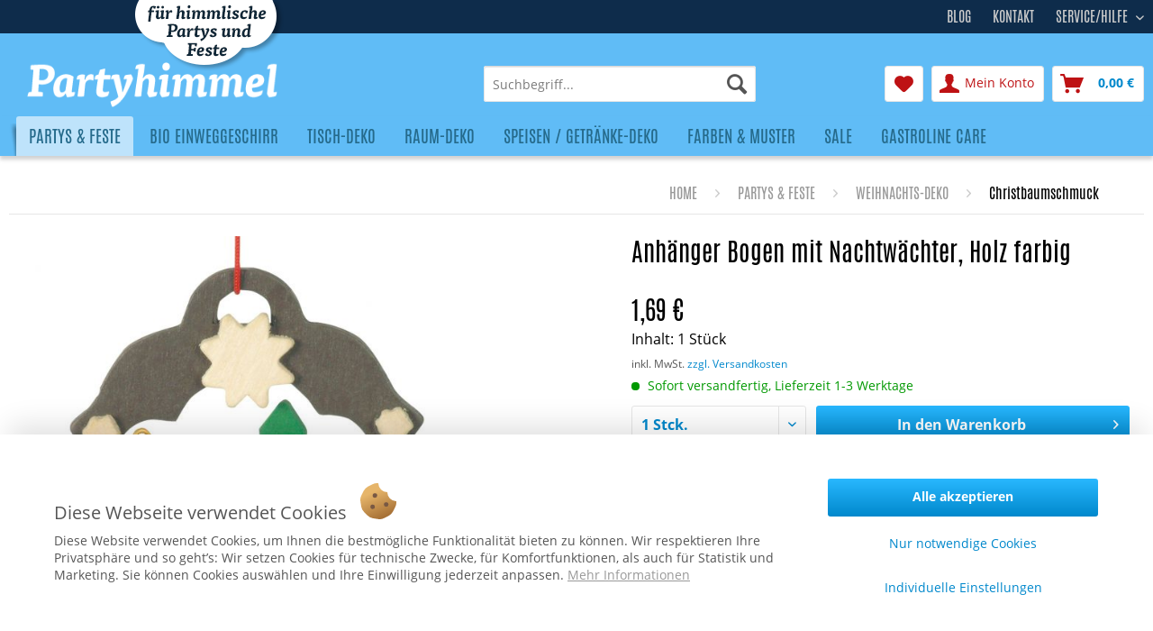

--- FILE ---
content_type: text/html; charset=UTF-8
request_url: https://www.partyhimmel.de/partys-feste/weihnachts-deko/christbaumschmuck/anhaenger-bogen-mit-nachtwaechter-holz-farbig-6768.html
body_size: 22423
content:
<!DOCTYPE html>
<html class="no-js" lang="de" itemscope="itemscope" itemtype="https://schema.org/WebPage">
<head>
<meta charset="utf-8">
<meta name="author" content="AFP Marketing" />
<meta name="robots" content="index,follow" />
<meta name="revisit-after" content="15 days" />
<meta name="keywords" content="adventliche, festlich, Holz-Anhänger, Gestecke, Türkränze, lassen, diesen, Anhängern, dekorieren.Material:, Holz, gelasert
traditionelle, Größe:, Aber, Gestecke
detailgenau, handgearbeitet, Kunsthandwerks-Stil
finden, Sie, unter, OBC-Kunsthandwerk, unser" />
<meta name="description" content="Größe: ca. H: 7 x L: 7 cmDer festlich geschmückte Tannenbaum hat schon seit dem 19. Jahrhundert seinen festen Platz im weihnachtlichen Brauchtum und …" />
<meta property="og:type" content="product" />
<meta property="og:site_name" content="www.partyhimmel.de" />
<meta property="og:url" content="https://www.partyhimmel.de/partys-feste/weihnachts-deko/christbaumschmuck/anhaenger-bogen-mit-nachtwaechter-holz-farbig-6768.html" />
<meta property="og:title" content="Anhänger Bogen mit Nachtwächter, Holz farbig" />
<meta property="og:description" content="Größe: ca. H: 7 x L: 7 cm Der festlich geschmückte Tannenbaum hat schon seit dem 19. Jahrhundert seinen festen Platz im weihnachtlichen Brauchtum und…" />
<meta property="og:image" content="https://www.partyhimmel.de/media/image/0c/de/3a/H30285_Weihnachts-Anhaenger_Bogen_Nachtwaechter_SA.jpg" />
<meta property="product:brand" content="OBC" />
<meta property="product:price" content="1,69" />
<meta property="product:product_link" content="https://www.partyhimmel.de/partys-feste/weihnachts-deko/christbaumschmuck/anhaenger-bogen-mit-nachtwaechter-holz-farbig-6768.html" />
<meta name="twitter:card" content="product" />
<meta name="twitter:site" content="www.partyhimmel.de" />
<meta name="twitter:title" content="Anhänger Bogen mit Nachtwächter, Holz farbig" />
<meta name="twitter:description" content="Größe: ca. H: 7 x L: 7 cm Der festlich geschmückte Tannenbaum hat schon seit dem 19. Jahrhundert seinen festen Platz im weihnachtlichen Brauchtum und…" />
<meta name="twitter:image" content="https://www.partyhimmel.de/media/image/0c/de/3a/H30285_Weihnachts-Anhaenger_Bogen_Nachtwaechter_SA.jpg" />
<meta property="product:GTIN-13" content="4251058198461" />
<meta itemprop="copyrightHolder" content="www.partyhimmel.de" />
<meta itemprop="copyrightYear" content="2019" />
<meta itemprop="isFamilyFriendly" content="True" />
<meta itemprop="image" content="https://www.partyhimmel.de/media/image/c6/d8/3f/logo-desktop.png" />
<meta name="viewport" content="width=device-width, initial-scale=1.0">
<meta name="mobile-web-app-capable" content="yes">
<meta name="apple-mobile-web-app-title" content="www.partyhimmel.de">
<meta name="apple-mobile-web-app-capable" content="yes">
<meta name="apple-mobile-web-app-status-bar-style" content="default">
<link rel="apple-touch-icon-precomposed" href="/themes/Frontend/Responsive/frontend/_public/src/img/apple-touch-icon-precomposed.png">
<link rel="shortcut icon" href="https://www.partyhimmel.de/media/unknown/d9/0c/f4/favicon.ico">
<meta name="msapplication-navbutton-color" content="#0088CC" />
<meta name="application-name" content="www.partyhimmel.de" />
<meta name="msapplication-starturl" content="https://www.partyhimmel.de/" />
<meta name="msapplication-window" content="width=1024;height=768" />
<meta name="msapplication-TileImage" content="/themes/Frontend/Responsive/frontend/_public/src/img/win-tile-image.png">
<meta name="msapplication-TileColor" content="#0088CC">
<meta name="theme-color" content="#0088CC" />
<link rel="canonical" href="https://www.partyhimmel.de/partys-feste/weihnachts-deko/christbaumschmuck/anhaenger-bogen-mit-nachtwaechter-holz-farbig-6768.html" />
<title itemprop="name">
Anhänger Bogen mit Nachtwächter, Holz 				</title>
<link href="/web/cache/1732882976_5e2ea2ea42f5540c33c9468982afd0e2.css" media="all" rel="stylesheet" type="text/css" />
<script src="/custom/plugins/DIScoGA4S5/Resources/js/main.js" type="module"></script>
<script async type="text/javascript">
window.dataLayer = window.dataLayer || [];
window.ga4RemarketingEnabled = false;
window.googleAnalyticsEnabled = false;
window.googleAdsEnabled = false;
window.ga4AdvancedAdsEnabled = false;
window.ga4Enabled = false;
window.googleTagEnabled = false;
window.ga4orderNumber = Date.now();
window.ga4cookieConfig = "standardCookies";
window.generateLeadValue = 1;
window.ga4Currency = "EUR";
window.ga4TagId = "GTM-KDBVNXN";
window.googleTagEnabled = true;
window.ga4Enabled = true;
window.ga4controllerName = "detail";
window.ga4controllerAction = "index";
window.ga4activeNavigationName ="Anhänger Bogen mit Nachtwächter, Holz farbig";
window.ga4activeNavigationId ="H30285";
window.ga4affiliation = "www.partyhimmel.de";
window.ga4enableUserId = true;
window.ga4upCoupon = true;
window.ga4gpCoupon = false;
window.ga4Newsletter = false;
window.ga4SupportText = false;
window.googleAnalyticsEnabled = true;
window.ga4RemarketingEnabled = true;
window.googleAdsEnabled = true;
window.ga4AdvancedAdsEnabled = true;
window.adsValueNetto = false;
if (!window.googleAdsEnabled && !window.googleAnalyticsEnabled) {
window.ga4Enabled = false;
}
</script>
<script async type="text/javascript">
window.ga4Product = {};
</script>
<script async type="text/javascript">
window.ga4Product['H30285'] = {};
window.ga4Product['H30285']['item_brand'] = 'OBC';
window.ga4Product['H30285']['item_name'] = 'Anhänger Bogen mit Nachtwächter, Holz farbig';
window.ga4Product['H30285']['minPurchase'] = '1';
window.ga4Product['H30285']['item_id'] = 'H30285';
window.ga4Product['H30285']['item_shop_id'] = '17417';
window.ga4Product['H30285']['realPrice'] = '1.69';
window.ga4Product['H30285']['price'] = '1.69';
window.ga4Product['H30285']['item_startPrice'] = '1.69';
window.ga4Product['H30285']['item_hasGraduatedPrice'] = '';
window.ga4Product['H30285']['item_list_id'] = 'product';
window.ga4Product['H30285']['item_list_name'] = 'product';
window.ga4Product['H30285']['pseudoprice'] = '1.69';
window.ga4Product['H30285']['taxRate'] = '19';
window.ga4Product['H30285']['item_variant'] = '';
window.ga4Product['H30285']['item_category'] = 'Christbaumschmuck';
</script>
</head>
<body class="is--ctl-detail is--act-index" >
<script>
document.bestitAmazonPayWidgetJsUrl = 'https://static-eu.payments-amazon.com/OffAmazonPayments/de/lpa/js/Widgets.js';
document.bestitAmazonPayDebug = true;            </script>
<div
class="bestit-amazon-pay"
data-async="1"
data-controller="detail"
data-action="index"
data-sellerId="AH430V4AEXN6U"
data-clientId="amzn1.application-oa2-client.8e8eefe06050462e8a1d2f3657315358"
data-purchaseId=""
data-session="asess"
data-smartphoneCollapsible="0"
data-minimumOrderValue="0"
data-basketValue="0"
data-currency="EUR"
data-scaEndpoint="https://www.partyhimmel.de/AmazonPay/sca"
data-errorPageUrl="https://www.partyhimmel.de/checkout/cart/amazonPayError/1"
data-basketSignature=""
data-amazonPaySelected="false"
data-closeLoadingIndicatorText="<p class=animation-text>Klicken Sie hier, um den Vorgang abzubrechen.</p>">
</div>
<div class="page-wrap">
<noscript class="noscript-main">
<div class="alert is--warning">
<div class="alert--icon">
<i class="icon--element icon--warning"></i>
</div>
<div class="alert--content">
Um www.partyhimmel.de in vollem Umfang nutzen zu k&ouml;nnen, empfehlen wir Ihnen Javascript in Ihrem Browser zu aktiveren.
</div>
</div>
</noscript>
<header class="header-main">
<div class="top-bar">
<div class="container block-group">
<div class="claim">Für himmliche Parties und Feste</div>
<nav class="top-bar--navigation block" role="menubar">
<div class="navigation--entry entry--compare is--hidden" role="menuitem" aria-haspopup="true" data-drop-down-menu="true">
    

</div>
<ul class="options">
<li><a href="/custom/index/sCustom/1">Kontakt</a></li>
<li><a href="/party-blog/">Blog</a></li>
</ul>
<div class="navigation--entry entry--service has--drop-down" role="menuitem" aria-haspopup="true" data-drop-down-menu="true">
Service/Hilfe
            <ul class="service--list is--rounded" role="menu">
                            <li class="service--entry" role="menuitem">
                    <a class="service--link" href="https://www.partyhimmel.de/versand-und-zahlungsbedingungen" title="Versand und Zahlungsbedingungen" >
                        Versand und Zahlungsbedingungen
                    </a>
                </li>
                            <li class="service--entry" role="menuitem">
                    <a class="service--link" href="https://www.partyhimmel.de/widerrufsbelehrung" title="Widerrufsbelehrung" >
                        Widerrufsbelehrung
                    </a>
                </li>
                            <li class="service--entry" role="menuitem">
                    <a class="service--link" href="https://www.partyhimmel.de/allgemeine-geschaeftsbedingungen" title="Allgemeine Geschäftsbedingungen" >
                        Allgemeine Geschäftsbedingungen
                    </a>
                </li>
                            <li class="service--entry" role="menuitem">
                    <a class="service--link" href="https://www.partyhimmel.de/custom/index/sCustom/7" title="Datenschutzerklärung" >
                        Datenschutzerklärung
                    </a>
                </li>
                            <li class="service--entry" role="menuitem">
                    <a class="service--link" href="https://www.partyhimmel.de/impressum" title="Impressum" >
                        Impressum
                    </a>
                </li>
                    </ul>
    

</div>
</nav>
</div>
</div>
<div class="container header--navigation">
<div class="logo-main block-group" role="banner">
<div class="logo--shop block">
<a class="logo--link" href="https://www.partyhimmel.de/" title="www.partyhimmel.de - zur Startseite wechseln">
<picture>
<source srcset="https://www.partyhimmel.de/media/image/c6/d8/3f/logo-desktop.png" media="(min-width: 78.75em)">
<source srcset="https://www.partyhimmel.de/media/image/c6/d8/3f/logo-desktop.png" media="(min-width: 64em)">
<source srcset="https://www.partyhimmel.de/media/image/c6/d8/3f/logo-desktop.png" media="(min-width: 48em)">
<img srcset="https://www.partyhimmel.de/media/image/c6/d8/3f/logo-desktop.png" alt="www.partyhimmel.de - zur Startseite wechseln" />
</picture>
</a>
</div>
</div>
<nav class="shop--navigation block-group">
<ul class="navigation--list block-group" role="menubar">
<li class="navigation--entry entry--menu-left" role="menuitem">
<a class="entry--link entry--trigger btn is--icon-left" href="#offcanvas--left" data-offcanvas="true" data-offCanvasSelector=".sidebar-main" aria-label="Menü">
<i class="icon--menu"></i> Menü
</a>
</li>
<li class="navigation--entry entry--search" role="menuitem" data-search="true" aria-haspopup="true" data-minLength="3">
<a class="btn entry--link entry--trigger" href="#show-hide--search" title="Suche anzeigen / schließen" aria-label="Suche anzeigen / schließen">
<i class="icon--search"></i>
<span class="search--display">Suchen</span>
</a>
<form action="/search" method="get" class="main-search--form">
<input type="search" name="sSearch" aria-label="Suchbegriff..." class="main-search--field" autocomplete="off" autocapitalize="off" placeholder="Suchbegriff..." maxlength="30"  />
<button type="submit" class="main-search--button" aria-label="Suchen">
<i class="icon--search"></i>
<span class="main-search--text">Suchen</span>
</button>
<div class="form--ajax-loader">&nbsp;</div>
</form>
<div class="main-search--results"></div>
</li>

    <li class="navigation--entry entry--notepad" role="menuitem">
        
        <a href="https://www.partyhimmel.de/note" title="Merkzettel" aria-label="Merkzettel" class="btn">
            <i class="icon--heart"></i>
                    </a>
    </li>




    <li class="navigation--entry entry--account with-slt"
        role="menuitem"
        data-offcanvas="true"
        data-offCanvasSelector=".account--dropdown-navigation">
        
            <a href="https://www.partyhimmel.de/account"
               title="Mein Konto"
               aria-label="Mein Konto"
               class="btn is--icon-left entry--link account--link">
                <i class="icon--account"></i>
                                    <span class="account--display">
                        Mein Konto
                    </span>
                            </a>
        

                    
                <div class="account--dropdown-navigation">

                    
                        <div class="navigation--smartphone">
                            <div class="entry--close-off-canvas">
                                <a href="#close-account-menu"
                                   class="account--close-off-canvas"
                                   title="Menü schließen"
                                   aria-label="Menü schließen">
                                    Menü schließen <i class="icon--arrow-right"></i>
                                </a>
                            </div>
                        </div>
                    

                    
                            <div class="account--menu is--rounded is--personalized">
        
                            
                
                                            <span class="navigation--headline">
                            Mein Konto
                        </span>
                                    

                
                <div class="account--menu-container">

                    
                        
                        <ul class="sidebar--navigation navigation--list is--level0 show--active-items">
                            
                                
                                
                                    
                                                                                    <li class="navigation--entry">
                                                <span class="navigation--signin">
                                                    <a href="https://www.partyhimmel.de/account#hide-registration"
                                                       class="blocked--link btn is--primary navigation--signin-btn"
                                                       data-collapseTarget="#registration"
                                                       data-action="close">
                                                        Anmelden
                                                    </a>
                                                    <span class="navigation--register">
                                                        oder
                                                        <a href="https://www.partyhimmel.de/account#show-registration"
                                                           class="blocked--link"
                                                           data-collapseTarget="#registration"
                                                           data-action="open">
                                                            registrieren
                                                        </a>
                                                    </span>
                                                </span>
                                            </li>
                                                                            

                                    
                                        <li class="navigation--entry">
                                            <a href="https://www.partyhimmel.de/account" title="Übersicht" class="navigation--link">
                                                Übersicht
                                            </a>
                                        </li>
                                    
                                

                                
                                
                                    <li class="navigation--entry">
                                        <a href="https://www.partyhimmel.de/account/profile" title="Persönliche Daten" class="navigation--link" rel="nofollow">
                                            Persönliche Daten
                                        </a>
                                    </li>
                                

                                
                                
                                                                            
                                            <li class="navigation--entry">
                                                <a href="https://www.partyhimmel.de/address/index/sidebar/" title="Adressen" class="navigation--link" rel="nofollow">
                                                    Adressen
                                                </a>
                                            </li>
                                        
                                                                    

                                
                                
                                    <li class="navigation--entry">
                                        <a href="https://www.partyhimmel.de/account/payment" title="Zahlungsarten" class="navigation--link" rel="nofollow">
                                            Zahlungsarten
                                        </a>
                                    </li>
                                

                                
                                
                                    <li class="navigation--entry">
                                        <a href="https://www.partyhimmel.de/account/orders" title="Bestellungen" class="navigation--link" rel="nofollow">
                                            Bestellungen
                                        </a>
                                    </li>
                                

                                
                                
	
		<li class="navigation--entry">
    <a href="https://www.partyhimmel.de/ticket/listing" class="navigation--link">
        Supportverwaltung
    </a>
</li>
<li class="navigation--entry">
    <a href="https://www.partyhimmel.de/ticket/request" class="navigation--link">
        Support-Anfrage
    </a>
</li>	
	
                                                                    


                                
                                
                                    <li class="navigation--entry">
                                        <a href="https://www.partyhimmel.de/note" title="Merkzettel" class="navigation--link" rel="nofollow">
                                            Merkzettel
                                        </a>
                                    </li>
                                

                                
                                
                                                                    

                                
                                
                                                                    
                            
                        </ul>
                    
                </div>
                    
    </div>
                    
                </div>
            
            </li>




    <li class="navigation--entry entry--cart" role="menuitem">
        
        <a class="btn is--icon-left cart--link" href="https://www.partyhimmel.de/checkout/cart" title="Warenkorb" aria-label="Warenkorb">
            <span class="cart--display">
                                    Warenkorb
                            </span>

            <span class="badge is--primary is--minimal cart--quantity is--hidden">0</span>

            <i class="icon--basket"></i>

            <span class="cart--amount">
                0,00&nbsp;&euro;  
            </span>
        </a>
        <div class="ajax-loader">&nbsp;</div>
    </li>




</ul>
</nav>
<div class="container--ajax-cart" data-collapse-cart="true"></div>
</div>
</header>
<nav class="navigation-main">
<div class="container" data-menu-scroller="true" data-listSelector=".navigation--list.container" data-viewPortSelector=".navigation--list-wrapper">
<div class="navigation--list-wrapper">
<ul class="navigation--list container" role="menubar" itemscope="itemscope" itemtype="https://schema.org/SiteNavigationElement">
<li class="navigation--entry is--active" role="menuitem">
<a class="navigation--link is--active" href="https://www.partyhimmel.de/partys-und-feste" title="Partys & Feste" itemprop="url">
<span itemprop="name">Partys & Feste</span>
</a>
</li>
<li class="navigation--entry" role="menuitem">
<a class="navigation--link" href="https://www.partyhimmel.de/bio-einweggeschirr.html" title="Bio Einweggeschirr" itemprop="url">
<span itemprop="name">Bio Einweggeschirr</span>
</a>
</li>
<li class="navigation--entry" role="menuitem">
<a class="navigation--link" href="https://www.partyhimmel.de/tisch-deko.html" title="Tisch-Deko" itemprop="url">
<span itemprop="name">Tisch-Deko</span>
</a>
</li>
<li class="navigation--entry" role="menuitem">
<a class="navigation--link" href="https://www.partyhimmel.de/raum-deko.html" title="Raum-Deko" itemprop="url">
<span itemprop="name">Raum-Deko</span>
</a>
</li>
<li class="navigation--entry" role="menuitem">
<a class="navigation--link" href="https://www.partyhimmel.de/speisen-getraenke-deko/" title="Speisen / Getränke-Deko" itemprop="url">
<span itemprop="name">Speisen / Getränke-Deko</span>
</a>
</li>
<li class="navigation--entry" role="menuitem">
<a class="navigation--link" href="https://www.partyhimmel.de/farben-und-muster" title="Farben & Muster" itemprop="url">
<span itemprop="name">Farben & Muster</span>
</a>
</li>
<li class="navigation--entry" role="menuitem">
<a class="navigation--link" href="https://www.partyhimmel.de/sale" title="Sale" itemprop="url">
<span itemprop="name">Sale</span>
</a>
</li>
<li class="navigation--entry" role="menuitem">
<a class="navigation--link" href="https://www.partyhimmel.de/gastroline-care/" title="Gastroline Care" itemprop="url">
<span itemprop="name">Gastroline Care</span>
</a>
</li>
</ul>
</div>
<div class="advanced-menu" data-advanced-menu="true" data-hoverDelay="">
<div class="menu--container">
<div class="button-container">
<a href="https://www.partyhimmel.de/partys-und-feste" class="button--category" aria-label="Zur Kategorie Partys &amp; Feste" title="Zur Kategorie Partys &amp; Feste">
<i class="icon--arrow-right"></i>
Zur Kategorie Partys & Feste
</a>
<span class="button--close">
<i class="icon--cross"></i>
</span>
</div>
<div class="content--wrapper has--content">
<ul class="menu--list menu--level-0 columns--4" style="width: 100%;">
<li class="menu--list-item item--level-0" style="width: 100%">
<a href="https://www.partyhimmel.de/weihnachtsdeko.html" class="menu--list-item-link" aria-label="Weihnachts-Deko" title="Weihnachts-Deko">Weihnachts-Deko</a>
</li>
<li class="menu--list-item item--level-0" style="width: 100%">
<a href="https://www.partyhimmel.de/partys-feste/ostern-fruehling/" class="menu--list-item-link" aria-label="Ostern &amp; Frühling" title="Ostern &amp; Frühling">Ostern & Frühling</a>
</li>
<li class="menu--list-item item--level-0" style="width: 100%">
<a href="https://www.partyhimmel.de/partys-feste/silvester-neujahr/" class="menu--list-item-link" aria-label="Silvester / Neujahr" title="Silvester / Neujahr">Silvester / Neujahr</a>
</li>
<li class="menu--list-item item--level-0" style="width: 100%">
<a href="https://www.partyhimmel.de/partys-feste/fasching-karneval/" class="menu--list-item-link" aria-label="Fasching / Karneval" title="Fasching / Karneval">Fasching / Karneval</a>
</li>
<li class="menu--list-item item--level-0" style="width: 100%">
<a href="https://www.partyhimmel.de/partys-feste/laternenfest-st.-martin/" class="menu--list-item-link" aria-label="Laternenfest / St. Martin" title="Laternenfest / St. Martin">Laternenfest / St. Martin</a>
</li>
<li class="menu--list-item item--level-0" style="width: 100%">
<a href="https://www.partyhimmel.de/partys-feste/oktoberfest/" class="menu--list-item-link" aria-label="Oktoberfest" title="Oktoberfest">Oktoberfest</a>
</li>
<li class="menu--list-item item--level-0" style="width: 100%">
<a href="https://www.partyhimmel.de/partys-feste/cocktailparty/" class="menu--list-item-link" aria-label="Cocktailparty" title="Cocktailparty">Cocktailparty</a>
</li>
<li class="menu--list-item item--level-0" style="width: 100%">
<a href="https://www.partyhimmel.de/partys-feste/einschulung/" class="menu--list-item-link" aria-label="Einschulung" title="Einschulung">Einschulung</a>
</li>
<li class="menu--list-item item--level-0" style="width: 100%">
<a href="https://www.partyhimmel.de/partys-feste/fussball-deko/" class="menu--list-item-link" aria-label="Fußball Deko" title="Fußball Deko">Fußball Deko</a>
</li>
<li class="menu--list-item item--level-0" style="width: 100%">
<a href="https://www.partyhimmel.de/partys-feste/gartenparty/" class="menu--list-item-link" aria-label="Gartenparty" title="Gartenparty">Gartenparty</a>
</li>
<li class="menu--list-item item--level-0" style="width: 100%">
<a href="https://www.partyhimmel.de/partys-feste/geburtstag/" class="menu--list-item-link" aria-label="Geburtstag" title="Geburtstag">Geburtstag</a>
</li>
<li class="menu--list-item item--level-0" style="width: 100%">
<a href="https://www.partyhimmel.de/partys-feste/grillparty/" class="menu--list-item-link" aria-label="Grillparty" title="Grillparty">Grillparty</a>
</li>
<li class="menu--list-item item--level-0" style="width: 100%">
<a href="https://www.partyhimmel.de/partys-feste/hochzeit/" class="menu--list-item-link" aria-label="Hochzeit" title="Hochzeit">Hochzeit</a>
</li>
<li class="menu--list-item item--level-0" style="width: 100%">
<a href="https://www.partyhimmel.de/partys-feste/jubilaeum/" class="menu--list-item-link" aria-label="Jubiläum" title="Jubiläum">Jubiläum</a>
</li>
<li class="menu--list-item item--level-0" style="width: 100%">
<a href="https://www.partyhimmel.de/partys-feste/kommunion-konfirmation/" class="menu--list-item-link" aria-label="Kommunion / Konfirmation" title="Kommunion / Konfirmation">Kommunion / Konfirmation</a>
</li>
<li class="menu--list-item item--level-0" style="width: 100%">
<a href="https://www.partyhimmel.de/partys-feste/kindergeburtstag/" class="menu--list-item-link" aria-label="Kindergeburtstag" title="Kindergeburtstag">Kindergeburtstag</a>
</li>
<li class="menu--list-item item--level-0" style="width: 100%">
<a href="https://www.partyhimmel.de/partys-feste/laender/" class="menu--list-item-link" aria-label="Länder" title="Länder">Länder</a>
</li>
<li class="menu--list-item item--level-0" style="width: 100%">
<a href="https://www.partyhimmel.de/partys-feste/maedelsabend/" class="menu--list-item-link" aria-label="Mädelsabend" title="Mädelsabend">Mädelsabend</a>
</li>
<li class="menu--list-item item--level-0" style="width: 100%">
<a href="https://www.partyhimmel.de/partys-feste/maennerabend/" class="menu--list-item-link" aria-label="Männerabend" title="Männerabend">Männerabend</a>
</li>
<li class="menu--list-item item--level-0" style="width: 100%">
<a href="https://www.partyhimmel.de/partys-feste/schuetzenfest/" class="menu--list-item-link" aria-label="Schützenfest" title="Schützenfest">Schützenfest</a>
</li>
<li class="menu--list-item item--level-0" style="width: 100%">
<a href="https://www.partyhimmel.de/partys-feste/strassenfest/" class="menu--list-item-link" aria-label="Straßenfest" title="Straßenfest">Straßenfest</a>
</li>
<li class="menu--list-item item--level-0" style="width: 100%">
<a href="https://www.partyhimmel.de/partys-feste/valentinstag/" class="menu--list-item-link" aria-label="Valentinstag" title="Valentinstag">Valentinstag</a>
</li>
<li class="menu--list-item item--level-0" style="width: 100%">
<a href="https://www.partyhimmel.de/partys-feste/weinprobe/" class="menu--list-item-link" aria-label="Weinprobe" title="Weinprobe">Weinprobe</a>
</li>
<li class="menu--list-item item--level-0" style="width: 100%">
<a href="https://www.partyhimmel.de/partys-feste/candle-light-dinner/" class="menu--list-item-link" aria-label="Candle-Light-Dinner" title="Candle-Light-Dinner">Candle-Light-Dinner</a>
</li>
</ul>
</div>
</div>
<div class="menu--container">
<div class="button-container">
<a href="https://www.partyhimmel.de/bio-einweggeschirr.html" class="button--category" aria-label="Zur Kategorie Bio Einweggeschirr" title="Zur Kategorie Bio Einweggeschirr">
<i class="icon--arrow-right"></i>
Zur Kategorie Bio Einweggeschirr
</a>
<span class="button--close">
<i class="icon--cross"></i>
</span>
</div>
<div class="content--wrapper has--content">
<ul class="menu--list menu--level-0 columns--4" style="width: 100%;">
<li class="menu--list-item item--level-0" style="width: 100%">
<a href="https://www.partyhimmel.de/bio-einweggeschirr/bio-trinkhalme/" class="menu--list-item-link" aria-label=" Bio Trinkhalme" title=" Bio Trinkhalme"> Bio Trinkhalme</a>
</li>
<li class="menu--list-item item--level-0" style="width: 100%">
<a href="https://www.partyhimmel.de/bio-einweggeschirr/bio-geschirr/" class="menu--list-item-link" aria-label="Bio Geschirr" title="Bio Geschirr">Bio Geschirr</a>
</li>
<li class="menu--list-item item--level-0" style="width: 100%">
<a href="https://www.partyhimmel.de/bio-einweggeschirr/bio-einweg-besteck/" class="menu--list-item-link" aria-label="Bio Einweg-Besteck" title="Bio Einweg-Besteck">Bio Einweg-Besteck</a>
</li>
<li class="menu--list-item item--level-0" style="width: 100%">
<a href="https://www.partyhimmel.de/bio-einweggeschirr/streetfood-to-go-verpackungen/" class="menu--list-item-link" aria-label="Streetfood To Go-Verpackungen" title="Streetfood To Go-Verpackungen">Streetfood To Go-Verpackungen</a>
</li>
<li class="menu--list-item item--level-0" style="width: 100%">
<a href="https://www.partyhimmel.de/bio-einweggeschirr/servietten/" class="menu--list-item-link" aria-label="Servietten" title="Servietten">Servietten</a>
</li>
<li class="menu--list-item item--level-0" style="width: 100%">
<a href="https://www.partyhimmel.de/bio-einweggeschirr/deko-fingerfood-picker/" class="menu--list-item-link" aria-label="Deko- &amp; Fingerfood- Picker" title="Deko- &amp; Fingerfood- Picker">Deko- & Fingerfood- Picker</a>
</li>
<li class="menu--list-item item--level-0" style="width: 100%">
<a href="https://www.partyhimmel.de/bio-einweggeschirr/spiesse-zahnstocher/" class="menu--list-item-link" aria-label="Spieße &amp; Zahnstocher" title="Spieße &amp; Zahnstocher">Spieße & Zahnstocher</a>
</li>
<li class="menu--list-item item--level-0" style="width: 100%">
<a href="https://www.partyhimmel.de/bio-einweggeschirr/cocktail-deko-ruehrstaebe/" class="menu--list-item-link" aria-label="Cocktail-Deko &amp; Rührstäbe" title="Cocktail-Deko &amp; Rührstäbe">Cocktail-Deko & Rührstäbe</a>
</li>
</ul>
</div>
</div>
<div class="menu--container">
<div class="button-container">
<a href="https://www.partyhimmel.de/tisch-deko.html" class="button--category" aria-label="Zur Kategorie Tisch-Deko" title="Zur Kategorie Tisch-Deko">
<i class="icon--arrow-right"></i>
Zur Kategorie Tisch-Deko
</a>
<span class="button--close">
<i class="icon--cross"></i>
</span>
</div>
<div class="content--wrapper has--content">
<ul class="menu--list menu--level-0 columns--4" style="width: 100%;">
<li class="menu--list-item item--level-0" style="width: 100%">
<a href="https://www.partyhimmel.de/tisch-deko/deko-baender-tischlaeufer/" class="menu--list-item-link" aria-label="Deko-Bänder &amp; Tischläufer" title="Deko-Bänder &amp; Tischläufer">Deko-Bänder & Tischläufer</a>
</li>
<li class="menu--list-item item--level-0" style="width: 100%">
<a href="https://www.partyhimmel.de/tisch-deko/gastgeschenke/" class="menu--list-item-link" aria-label="Gastgeschenke" title="Gastgeschenke">Gastgeschenke</a>
</li>
<li class="menu--list-item item--level-0" style="width: 100%">
<a href="https://www.partyhimmel.de/tisch-deko/gluecksbringer/" class="menu--list-item-link" aria-label="Glücksbringer" title="Glücksbringer">Glücksbringer</a>
</li>
<li class="menu--list-item item--level-0" style="width: 100%">
<a href="https://www.partyhimmel.de/tisch-deko/luftschlangen/" class="menu--list-item-link" aria-label="Luftschlangen" title="Luftschlangen">Luftschlangen</a>
</li>
<li class="menu--list-item item--level-0" style="width: 100%">
<a href="https://www.partyhimmel.de/tisch-deko/organza/" class="menu--list-item-link" aria-label="Organza" title="Organza">Organza</a>
</li>
<li class="menu--list-item item--level-0" style="width: 100%">
<a href="https://www.partyhimmel.de/tisch-deko/partygeschirr/" class="menu--list-item-link" aria-label="Partygeschirr" title="Partygeschirr">Partygeschirr</a>
</li>
<li class="menu--list-item item--level-0" style="width: 100%">
<a href="https://www.partyhimmel.de/tisch-deko/schleifen-baender/" class="menu--list-item-link" aria-label="Schleifen &amp; Bänder" title="Schleifen &amp; Bänder">Schleifen & Bänder</a>
</li>
<li class="menu--list-item item--level-0" style="width: 100%">
<a href="https://www.partyhimmel.de/tisch-deko/servietten/" class="menu--list-item-link" aria-label="Servietten" title="Servietten">Servietten</a>
</li>
<li class="menu--list-item item--level-0" style="width: 100%">
<a href="https://www.partyhimmel.de/tisch-deko/streudeko-tischkonfetti/" class="menu--list-item-link" aria-label="Streudeko &amp; Tischkonfetti" title="Streudeko &amp; Tischkonfetti">Streudeko & Tischkonfetti</a>
</li>
<li class="menu--list-item item--level-0" style="width: 100%">
<a href="https://www.partyhimmel.de/tisch-deko/tischkarten-halter/" class="menu--list-item-link" aria-label="Tischkarten &amp; Halter" title="Tischkarten &amp; Halter">Tischkarten & Halter</a>
</li>
<li class="menu--list-item item--level-0" style="width: 100%">
<a href="https://www.partyhimmel.de/tisch-deko/tischlichter-kerzen/" class="menu--list-item-link" aria-label="Tischlichter &amp; Kerzen" title="Tischlichter &amp; Kerzen">Tischlichter & Kerzen</a>
</li>
</ul>
</div>
</div>
<div class="menu--container">
<div class="button-container">
<a href="https://www.partyhimmel.de/raum-deko.html" class="button--category" aria-label="Zur Kategorie Raum-Deko" title="Zur Kategorie Raum-Deko">
<i class="icon--arrow-right"></i>
Zur Kategorie Raum-Deko
</a>
<span class="button--close">
<i class="icon--cross"></i>
</span>
</div>
<div class="content--wrapper has--content">
<ul class="menu--list menu--level-0 columns--4" style="width: 100%;">
<li class="menu--list-item item--level-0" style="width: 100%">
<a href="https://www.partyhimmel.de/raum-deko/ambiente-banner-textile-poster/" class="menu--list-item-link" aria-label="Ambiente-Banner / textile Poster" title="Ambiente-Banner / textile Poster">Ambiente-Banner / textile Poster</a>
</li>
<li class="menu--list-item item--level-0" style="width: 100%">
<a href="https://www.partyhimmel.de/raum-deko/deko-faecher/" class="menu--list-item-link" aria-label="Deko-Fächer" title="Deko-Fächer">Deko-Fächer</a>
</li>
<li class="menu--list-item item--level-0" style="width: 100%">
<a href="https://www.partyhimmel.de/raum-deko/garten-deko-wetterfest/" class="menu--list-item-link" aria-label="Garten-Deko (wetterfest)" title="Garten-Deko (wetterfest)">Garten-Deko (wetterfest)</a>
</li>
<li class="menu--list-item item--level-0" style="width: 100%">
<a href="https://www.partyhimmel.de/girlanden" class="menu--list-item-link" aria-label="Girlanden" title="Girlanden">Girlanden</a>
</li>
<li class="menu--list-item item--level-0" style="width: 100%">
<a href="https://www.partyhimmel.de/raum-deko/konfetti/" class="menu--list-item-link" aria-label="Konfetti" title="Konfetti">Konfetti</a>
</li>
<li class="menu--list-item item--level-0" style="width: 100%">
<a href="https://www.partyhimmel.de/raum-deko/luftballons/" class="menu--list-item-link" aria-label="Luftballons" title="Luftballons">Luftballons</a>
</li>
<li class="menu--list-item item--level-0" style="width: 100%">
<a href="https://www.partyhimmel.de/raum-deko/luftschlangen/" class="menu--list-item-link" aria-label="Luftschlangen" title="Luftschlangen">Luftschlangen</a>
</li>
<li class="menu--list-item item--level-0" style="width: 100%">
<a href="https://www.partyhimmel.de/raum-deko/laternen-lampions/" class="menu--list-item-link" aria-label="Laternen &amp; Lampions" title="Laternen &amp; Lampions">Laternen & Lampions</a>
</li>
<li class="menu--list-item item--level-0" style="width: 100%">
<a href="https://www.partyhimmel.de/raum-deko/maxi-deko/" class="menu--list-item-link" aria-label="Maxi-Deko" title="Maxi-Deko">Maxi-Deko</a>
</li>
<li class="menu--list-item item--level-0" style="width: 100%">
<a href="https://www.partyhimmel.de/raum-deko/partyhimmel/" class="menu--list-item-link" aria-label="Partyhimmel" title="Partyhimmel">Partyhimmel</a>
</li>
<li class="menu--list-item item--level-0" style="width: 100%">
<a href="https://www.partyhimmel.de/raum-deko/wabenbaelle/" class="menu--list-item-link" aria-label="Wabenbälle" title="Wabenbälle">Wabenbälle</a>
</li>
<li class="menu--list-item item--level-0" style="width: 100%">
<a href="https://www.partyhimmel.de/raum-deko/wimpelketten-flaggenketten/" class="menu--list-item-link" aria-label="Wimpelketten &amp; Flaggenketten" title="Wimpelketten &amp; Flaggenketten">Wimpelketten & Flaggenketten</a>
</li>
</ul>
</div>
</div>
<div class="menu--container">
<div class="button-container">
<a href="https://www.partyhimmel.de/speisen-getraenke-deko/" class="button--category" aria-label="Zur Kategorie Speisen / Getränke-Deko" title="Zur Kategorie Speisen / Getränke-Deko">
<i class="icon--arrow-right"></i>
Zur Kategorie Speisen / Getränke-Deko
</a>
<span class="button--close">
<i class="icon--cross"></i>
</span>
</div>
<div class="content--wrapper has--content">
<ul class="menu--list menu--level-0 columns--4" style="width: 100%;">
<li class="menu--list-item item--level-0" style="width: 100%">
<a href="https://www.partyhimmel.de/speisen-getraenke-deko/mehrweg-artikel/" class="menu--list-item-link" aria-label="Mehrweg-Artikel" title="Mehrweg-Artikel">Mehrweg-Artikel</a>
</li>
<li class="menu--list-item item--level-0" style="width: 100%">
<a href="https://www.partyhimmel.de/speisen-getraenke-deko/bon-buffet/" class="menu--list-item-link" aria-label="Bon Buffet" title="Bon Buffet">Bon Buffet</a>
</li>
<li class="menu--list-item item--level-0" style="width: 100%">
<a href="https://www.partyhimmel.de/speisen-getraenke-deko/cocktaildekorationen/" class="menu--list-item-link" aria-label="Cocktaildekorationen" title="Cocktaildekorationen">Cocktaildekorationen</a>
</li>
<li class="menu--list-item item--level-0" style="width: 100%">
<a href="https://www.partyhimmel.de/speisen-getraenke-deko/eisdekorationen/" class="menu--list-item-link" aria-label="Eisdekorationen" title="Eisdekorationen">Eisdekorationen</a>
</li>
<li class="menu--list-item item--level-0" style="width: 100%">
<a href="https://www.partyhimmel.de/speisen-getraenke-deko/fingerfood-allespicker/" class="menu--list-item-link" aria-label="Fingerfood / Allespicker" title="Fingerfood / Allespicker">Fingerfood / Allespicker</a>
</li>
<li class="menu--list-item item--level-0" style="width: 100%">
<a href="https://www.partyhimmel.de/speisen-getraenke-deko/ruehrstaebe/" class="menu--list-item-link" aria-label="Rührstäbe" title="Rührstäbe">Rührstäbe</a>
</li>
<li class="menu--list-item item--level-0" style="width: 100%">
<a href="https://www.partyhimmel.de/strohhalme" class="menu--list-item-link" aria-label="Trinkhalme" title="Trinkhalme">Trinkhalme</a>
</li>
<li class="menu--list-item item--level-0" style="width: 100%">
<a href="https://www.partyhimmel.de/speisen-getraenke-deko/spiesse/" class="menu--list-item-link" aria-label="Spieße" title="Spieße">Spieße</a>
</li>
</ul>
</div>
</div>
<div class="menu--container">
<div class="button-container">
<a href="https://www.partyhimmel.de/farben-und-muster" class="button--category" aria-label="Zur Kategorie Farben &amp; Muster" title="Zur Kategorie Farben &amp; Muster">
<i class="icon--arrow-right"></i>
Zur Kategorie Farben & Muster
</a>
<span class="button--close">
<i class="icon--cross"></i>
</span>
</div>
<div class="content--wrapper has--content">
<ul class="menu--list menu--level-0 columns--4" style="width: 100%;">
<li class="menu--list-item item--level-0" style="width: 100%">
<a href="https://www.partyhimmel.de/farben-muster/bauernhof/" class="menu--list-item-link" aria-label="Bauernhof" title="Bauernhof">Bauernhof</a>
</li>
<li class="menu--list-item item--level-0" style="width: 100%">
<a href="https://www.partyhimmel.de/farben-muster/clown/" class="menu--list-item-link" aria-label="Clown" title="Clown">Clown</a>
</li>
<li class="menu--list-item item--level-0" style="width: 100%">
<a href="https://www.partyhimmel.de/farben-muster/dschungel/" class="menu--list-item-link" aria-label="Dschungel" title="Dschungel">Dschungel</a>
</li>
<li class="menu--list-item item--level-0" style="width: 100%">
<a href="https://www.partyhimmel.de/farben-muster/flower-power/" class="menu--list-item-link" aria-label="Flower Power" title="Flower Power">Flower Power</a>
</li>
<li class="menu--list-item item--level-0" style="width: 100%">
<a href="https://www.partyhimmel.de/farben-muster/happy-birthday/" class="menu--list-item-link" aria-label="Happy Birthday" title="Happy Birthday">Happy Birthday</a>
</li>
<li class="menu--list-item item--level-0" style="width: 100%">
<a href="https://www.partyhimmel.de/farben-muster/margerite/" class="menu--list-item-link" aria-label="Margerite" title="Margerite">Margerite</a>
</li>
<li class="menu--list-item item--level-0" style="width: 100%">
<a href="https://www.partyhimmel.de/farben-muster/neon/" class="menu--list-item-link" aria-label="Neon" title="Neon">Neon</a>
</li>
<li class="menu--list-item item--level-0" style="width: 100%">
<a href="https://www.partyhimmel.de/farben-muster/piraten/" class="menu--list-item-link" aria-label="Piraten" title="Piraten">Piraten</a>
</li>
<li class="menu--list-item item--level-0" style="width: 100%">
<a href="https://www.partyhimmel.de/farben-muster/prinzessin/" class="menu--list-item-link" aria-label="Prinzessin" title="Prinzessin">Prinzessin</a>
</li>
<li class="menu--list-item item--level-0" style="width: 100%">
<a href="https://www.partyhimmel.de/farben-muster/regenbogen/" class="menu--list-item-link" aria-label="Regenbogen" title="Regenbogen">Regenbogen</a>
</li>
<li class="menu--list-item item--level-0" style="width: 100%">
<a href="https://www.partyhimmel.de/farben-muster/zirkus/" class="menu--list-item-link" aria-label="Zirkus" title="Zirkus">Zirkus</a>
</li>
<li class="menu--list-item item--level-0" style="width: 100%">
<a href="https://www.partyhimmel.de/farben-muster/gold/" class="menu--list-item-link" aria-label="Gold" title="Gold">Gold</a>
</li>
<li class="menu--list-item item--level-0" style="width: 100%">
<a href="https://www.partyhimmel.de/farben-muster/flieder-lila-pink/" class="menu--list-item-link" aria-label="Flieder-Lila-Pink" title="Flieder-Lila-Pink">Flieder-Lila-Pink</a>
</li>
<li class="menu--list-item item--level-0" style="width: 100%">
<a href="https://www.partyhimmel.de/farben-muster/mint-tuerkis/" class="menu--list-item-link" aria-label="Mint-Türkis" title="Mint-Türkis">Mint-Türkis</a>
</li>
<li class="menu--list-item item--level-0" style="width: 100%">
<a href="https://www.partyhimmel.de/farben-muster/blau-weiss-rot/" class="menu--list-item-link" aria-label="Blau-Weiß-Rot" title="Blau-Weiß-Rot">Blau-Weiß-Rot</a>
</li>
<li class="menu--list-item item--level-0" style="width: 100%">
<a href="https://www.partyhimmel.de/farben-muster/gruen-weiss-rot/" class="menu--list-item-link" aria-label="Grün-Weiß-Rot" title="Grün-Weiß-Rot">Grün-Weiß-Rot</a>
</li>
<li class="menu--list-item item--level-0" style="width: 100%">
<a href="https://www.partyhimmel.de/farben-muster/rot-weiss/" class="menu--list-item-link" aria-label="Rot-Weiß" title="Rot-Weiß">Rot-Weiß</a>
</li>
<li class="menu--list-item item--level-0" style="width: 100%">
<a href="https://www.partyhimmel.de/farben-muster/schwarz-rot-gold/" class="menu--list-item-link" aria-label="Schwarz-Rot-Gold" title="Schwarz-Rot-Gold">Schwarz-Rot-Gold</a>
</li>
<li class="menu--list-item item--level-0" style="width: 100%">
<a href="https://www.partyhimmel.de/farben-muster/weiss-blau/" class="menu--list-item-link" aria-label="Weiß-Blau" title="Weiß-Blau">Weiß-Blau</a>
</li>
<li class="menu--list-item item--level-0" style="width: 100%">
<a href="https://www.partyhimmel.de/farben-muster/gruen-weiss/" class="menu--list-item-link" aria-label="Grün-Weiß" title="Grün-Weiß">Grün-Weiß</a>
</li>
</ul>
</div>
</div>
<div class="menu--container">
<div class="button-container">
<a href="https://www.partyhimmel.de/sale" class="button--category" aria-label="Zur Kategorie Sale" title="Zur Kategorie Sale">
<i class="icon--arrow-right"></i>
Zur Kategorie Sale
</a>
<span class="button--close">
<i class="icon--cross"></i>
</span>
</div>
</div>
<div class="menu--container">
<div class="button-container">
<a href="https://www.partyhimmel.de/gastroline-care/" class="button--category" aria-label="Zur Kategorie Gastroline Care" title="Zur Kategorie Gastroline Care">
<i class="icon--arrow-right"></i>
Zur Kategorie Gastroline Care
</a>
<span class="button--close">
<i class="icon--cross"></i>
</span>
</div>
</div>
</div>
</div>
</nav>
<section class="content-main container block-group">
<nav class="content--breadcrumb block">
<ul class="breadcrumb--list" role="menu" itemscope itemtype="https://schema.org/BreadcrumbList">
<li class="breadcrumb--entry" role="menuitem" itemscope itemtype="http://data-vocabulary.org/Breadcrumb"> <a class="breadcrumb--link" href="/" title="Startseite" itemprop="url"> <span class="breadcrumb--title" itemprop="name">Home</span> </a> </li>
<li class="breadcrumb--separator"> <i class="icon--arrow-right"></i> </li>
<li class="breadcrumb--entry" itemprop="itemListElement" itemscope itemtype="http://schema.org/ListItem">
<a class="breadcrumb--link" href="https://www.partyhimmel.de/partys-und-feste" title="Partys &amp; Feste" itemprop="item">
<link itemprop="url" href="https://www.partyhimmel.de/partys-und-feste" />
<span class="breadcrumb--title" itemprop="name">Partys & Feste</span>
</a>
<meta itemprop="position" content="0" />
</li>
<li class="breadcrumb--separator">
<i class="icon--arrow-right"></i>
</li>
<li class="breadcrumb--entry" itemprop="itemListElement" itemscope itemtype="http://schema.org/ListItem">
<a class="breadcrumb--link" href="https://www.partyhimmel.de/weihnachtsdeko.html" title="Weihnachts-Deko" itemprop="item">
<link itemprop="url" href="https://www.partyhimmel.de/weihnachtsdeko.html" />
<span class="breadcrumb--title" itemprop="name">Weihnachts-Deko</span>
</a>
<meta itemprop="position" content="1" />
</li>
<li class="breadcrumb--separator">
<i class="icon--arrow-right"></i>
</li>
<li class="breadcrumb--entry is--active" itemprop="itemListElement" itemscope itemtype="http://schema.org/ListItem">
<a class="breadcrumb--link" href="https://www.partyhimmel.de/partys-feste/weihnachts-deko/christbaumschmuck/" title="Christbaumschmuck" itemprop="item">
<link itemprop="url" href="https://www.partyhimmel.de/partys-feste/weihnachts-deko/christbaumschmuck/" />
<span class="breadcrumb--title" itemprop="name">Christbaumschmuck</span>
</a>
<meta itemprop="position" content="2" />
</li>
</ul>
</nav>
<div class="content-main--inner">
<div id='cookie-consent' class='off-canvas is--left block-transition' data-cookie-consent-manager='true' data-cookieTimeout='60'>
<div class='cookie-consent--header cookie-consent--close'>
Cookie-Einstellungen
<i class="icon--arrow-right"></i>
</div>
<div class='cookie-consent--description'>
Diese Website verwendet Cookies, um Ihnen die bestmögliche Funktionalität bieten zu können.
</div>
<div class='cookie-consent--configuration'>
<div class='cookie-consent--configuration-header'>
<div class='cookie-consent--configuration-header-text'>Konfiguration</div>
</div>
<div class='cookie-consent--configuration-main'>
<div class='cookie-consent--group'>
<input type="hidden" class="cookie-consent--group-name" value="technical" />
<label class="cookie-consent--group-state cookie-consent--state-input cookie-consent--required">
<input type="checkbox" name="technical-state" class="cookie-consent--group-state-input" disabled="disabled" checked="checked"/>
<span class="cookie-consent--state-input-element"></span>
</label>
<div class='cookie-consent--group-title' data-collapse-panel='true' data-contentSiblingSelector=".cookie-consent--group-container">
<div class="cookie-consent--group-title-label cookie-consent--state-label">
Technisch erforderlich
</div>
<span class="cookie-consent--group-arrow is-icon--right">
<i class="icon--arrow-right"></i>
</span>
</div>
<div class='cookie-consent--group-container'>
<div class='cookie-consent--group-description'>
Diese Cookies sind für die Grundfunktionen des Shops notwendig.
</div>
<div class='cookie-consent--cookies-container'>
<div class='cookie-consent--cookie'>
<input type="hidden" class="cookie-consent--cookie-name" value="cookieDeclined" />
<label class="cookie-consent--cookie-state cookie-consent--state-input cookie-consent--required">
<input type="checkbox" name="cookieDeclined-state" class="cookie-consent--cookie-state-input" disabled="disabled" checked="checked" />
<span class="cookie-consent--state-input-element"></span>
</label>
<div class='cookie--label cookie-consent--state-label'>
"Alle Cookies ablehnen" Cookie
</div>
</div>
<div class='cookie-consent--cookie'>
<input type="hidden" class="cookie-consent--cookie-name" value="allowCookie" />
<label class="cookie-consent--cookie-state cookie-consent--state-input cookie-consent--required">
<input type="checkbox" name="allowCookie-state" class="cookie-consent--cookie-state-input" disabled="disabled" checked="checked" />
<span class="cookie-consent--state-input-element"></span>
</label>
<div class='cookie--label cookie-consent--state-label'>
"Alle Cookies annehmen" Cookie
</div>
</div>
<div class='cookie-consent--cookie'>
<input type="hidden" class="cookie-consent--cookie-name" value="amazonPay" />
<label class="cookie-consent--cookie-state cookie-consent--state-input cookie-consent--required">
<input type="checkbox" name="amazonPay-state" class="cookie-consent--cookie-state-input" disabled="disabled" checked="checked" />
<span class="cookie-consent--state-input-element"></span>
</label>
<div class='cookie--label cookie-consent--state-label'>
Amazon Pay
</div>
</div>
<div class='cookie-consent--cookie'>
<input type="hidden" class="cookie-consent--cookie-name" value="shop" />
<label class="cookie-consent--cookie-state cookie-consent--state-input cookie-consent--required">
<input type="checkbox" name="shop-state" class="cookie-consent--cookie-state-input" disabled="disabled" checked="checked" />
<span class="cookie-consent--state-input-element"></span>
</label>
<div class='cookie--label cookie-consent--state-label'>
Ausgewählter Shop
</div>
</div>
<div class='cookie-consent--cookie'>
<input type="hidden" class="cookie-consent--cookie-name" value="csrf_token" />
<label class="cookie-consent--cookie-state cookie-consent--state-input cookie-consent--required">
<input type="checkbox" name="csrf_token-state" class="cookie-consent--cookie-state-input" disabled="disabled" checked="checked" />
<span class="cookie-consent--state-input-element"></span>
</label>
<div class='cookie--label cookie-consent--state-label'>
CSRF-Token
</div>
</div>
<div class='cookie-consent--cookie'>
<input type="hidden" class="cookie-consent--cookie-name" value="cookiePreferences" />
<label class="cookie-consent--cookie-state cookie-consent--state-input cookie-consent--required">
<input type="checkbox" name="cookiePreferences-state" class="cookie-consent--cookie-state-input" disabled="disabled" checked="checked" />
<span class="cookie-consent--state-input-element"></span>
</label>
<div class='cookie--label cookie-consent--state-label'>
Cookie-Einstellungen
</div>
</div>
<div class='cookie-consent--cookie'>
<input type="hidden" class="cookie-consent--cookie-name" value="x-cache-context-hash" />
<label class="cookie-consent--cookie-state cookie-consent--state-input cookie-consent--required">
<input type="checkbox" name="x-cache-context-hash-state" class="cookie-consent--cookie-state-input" disabled="disabled" checked="checked" />
<span class="cookie-consent--state-input-element"></span>
</label>
<div class='cookie--label cookie-consent--state-label'>
Individuelle Preise
</div>
</div>
<div class='cookie-consent--cookie'>
<input type="hidden" class="cookie-consent--cookie-name" value="slt" />
<label class="cookie-consent--cookie-state cookie-consent--state-input cookie-consent--required">
<input type="checkbox" name="slt-state" class="cookie-consent--cookie-state-input" disabled="disabled" checked="checked" />
<span class="cookie-consent--state-input-element"></span>
</label>
<div class='cookie--label cookie-consent--state-label'>
Kunden-Wiedererkennung
</div>
</div>
<div class='cookie-consent--cookie'>
<input type="hidden" class="cookie-consent--cookie-name" value="nocache" />
<label class="cookie-consent--cookie-state cookie-consent--state-input cookie-consent--required">
<input type="checkbox" name="nocache-state" class="cookie-consent--cookie-state-input" disabled="disabled" checked="checked" />
<span class="cookie-consent--state-input-element"></span>
</label>
<div class='cookie--label cookie-consent--state-label'>
Kundenspezifisches Caching
</div>
</div>
<div class='cookie-consent--cookie'>
<input type="hidden" class="cookie-consent--cookie-name" value="paypal-cookies" />
<label class="cookie-consent--cookie-state cookie-consent--state-input cookie-consent--required">
<input type="checkbox" name="paypal-cookies-state" class="cookie-consent--cookie-state-input" disabled="disabled" checked="checked" />
<span class="cookie-consent--state-input-element"></span>
</label>
<div class='cookie--label cookie-consent--state-label'>
PayPal-Zahlungen
</div>
</div>
<div class='cookie-consent--cookie'>
<input type="hidden" class="cookie-consent--cookie-name" value="session" />
<label class="cookie-consent--cookie-state cookie-consent--state-input cookie-consent--required">
<input type="checkbox" name="session-state" class="cookie-consent--cookie-state-input" disabled="disabled" checked="checked" />
<span class="cookie-consent--state-input-element"></span>
</label>
<div class='cookie--label cookie-consent--state-label'>
Session
</div>
</div>
<div class='cookie-consent--cookie'>
<input type="hidden" class="cookie-consent--cookie-name" value="currency" />
<label class="cookie-consent--cookie-state cookie-consent--state-input cookie-consent--required">
<input type="checkbox" name="currency-state" class="cookie-consent--cookie-state-input" disabled="disabled" checked="checked" />
<span class="cookie-consent--state-input-element"></span>
</label>
<div class='cookie--label cookie-consent--state-label'>
Währungswechsel
</div>
</div>
</div>
</div>
</div>
<div class='cookie-consent--group'>
<input type="hidden" class="cookie-consent--group-name" value="comfort" />
<label class="cookie-consent--group-state cookie-consent--state-input">
<input type="checkbox" name="comfort-state" class="cookie-consent--group-state-input"/>
<span class="cookie-consent--state-input-element"></span>
</label>
<div class='cookie-consent--group-title' data-collapse-panel='true' data-contentSiblingSelector=".cookie-consent--group-container">
<div class="cookie-consent--group-title-label cookie-consent--state-label">
Komfortfunktionen
</div>
<span class="cookie-consent--group-arrow is-icon--right">
<i class="icon--arrow-right"></i>
</span>
</div>
<div class='cookie-consent--group-container'>
<div class='cookie-consent--group-description'>
Diese Cookies werden genutzt um das Einkaufserlebnis noch ansprechender zu gestalten, beispielsweise für die Wiedererkennung des Besuchers.
</div>
<div class='cookie-consent--cookies-container'>
<div class='cookie-consent--cookie'>
<input type="hidden" class="cookie-consent--cookie-name" value="sUniqueID" />
<label class="cookie-consent--cookie-state cookie-consent--state-input">
<input type="checkbox" name="sUniqueID-state" class="cookie-consent--cookie-state-input" />
<span class="cookie-consent--state-input-element"></span>
</label>
<div class='cookie--label cookie-consent--state-label'>
Merkzettel
</div>
</div>
</div>
</div>
</div>
<div class='cookie-consent--group'>
<input type="hidden" class="cookie-consent--group-name" value="statistics" />
<label class="cookie-consent--group-state cookie-consent--state-input">
<input type="checkbox" name="statistics-state" class="cookie-consent--group-state-input"/>
<span class="cookie-consent--state-input-element"></span>
</label>
<div class='cookie-consent--group-title' data-collapse-panel='true' data-contentSiblingSelector=".cookie-consent--group-container">
<div class="cookie-consent--group-title-label cookie-consent--state-label">
Statistik & Marketing
</div>
<span class="cookie-consent--group-arrow is-icon--right">
<i class="icon--arrow-right"></i>
</span>
</div>
<div class='cookie-consent--group-container'>
<div class='cookie-consent--group-description'>
Marketing-Cookies werden von Drittanbietern oder Verlegern verwendet, um personalisierte Werbung anzuzeigen. Sie tun dies, indem sie die Besucher auf den Webseiten verfolgen. <a href="https://business.safety.google/privacy/" rel="nofollow noopener">Google-Datenschutzerklärung und Nutzungsbedingungen</a>
</div>
<div class='cookie-consent--cookies-container'>
<div class='cookie-consent--cookie'>
<input type="hidden" class="cookie-consent--cookie-name" value="x-ua-device" />
<label class="cookie-consent--cookie-state cookie-consent--state-input">
<input type="checkbox" name="x-ua-device-state" class="cookie-consent--cookie-state-input" />
<span class="cookie-consent--state-input-element"></span>
</label>
<div class='cookie--label cookie-consent--state-label'>
Endgeräteerkennung
</div>
</div>
<div class='cookie-consent--cookie'>
<input type="hidden" class="cookie-consent--cookie-name" value="dis_gads" />
<label class="cookie-consent--cookie-state cookie-consent--state-input">
<input type="checkbox" name="dis_gads-state" class="cookie-consent--cookie-state-input" />
<span class="cookie-consent--state-input-element"></span>
</label>
<div class='cookie--label cookie-consent--state-label'>
Google Ads
</div>
</div>
<div class='cookie-consent--cookie'>
<input type="hidden" class="cookie-consent--cookie-name" value="dis_ga" />
<label class="cookie-consent--cookie-state cookie-consent--state-input">
<input type="checkbox" name="dis_ga-state" class="cookie-consent--cookie-state-input" />
<span class="cookie-consent--state-input-element"></span>
</label>
<div class='cookie--label cookie-consent--state-label'>
Google Analytics
</div>
</div>
<div class='cookie-consent--cookie'>
<input type="hidden" class="cookie-consent--cookie-name" value="_ga" />
<label class="cookie-consent--cookie-state cookie-consent--state-input">
<input type="checkbox" name="_ga-state" class="cookie-consent--cookie-state-input" />
<span class="cookie-consent--state-input-element"></span>
</label>
<div class='cookie--label cookie-consent--state-label'>
Google Analytics
</div>
</div>
<div class='cookie-consent--cookie'>
<input type="hidden" class="cookie-consent--cookie-name" value="dis_gtag" />
<label class="cookie-consent--cookie-state cookie-consent--state-input">
<input type="checkbox" name="dis_gtag-state" class="cookie-consent--cookie-state-input" />
<span class="cookie-consent--state-input-element"></span>
</label>
<div class='cookie--label cookie-consent--state-label'>
Google Tag Manager
</div>
</div>
<div class='cookie-consent--cookie'>
<input type="hidden" class="cookie-consent--cookie-name" value="partner" />
<label class="cookie-consent--cookie-state cookie-consent--state-input">
<input type="checkbox" name="partner-state" class="cookie-consent--cookie-state-input" />
<span class="cookie-consent--state-input-element"></span>
</label>
<div class='cookie--label cookie-consent--state-label'>
Partnerprogramm
</div>
</div>
</div>
</div>
</div>
</div>
</div>
<div class="cookie-consent--save">
<input class="cookie-consent--save-button btn is--primary" type="button" value="Einstellungen speichern" />
</div>
</div>
<aside class="sidebar-main off-canvas">
<div class="navigation--smartphone">
<ul class="navigation--list ">
<li class="navigation--entry entry--close-off-canvas">
<a href="#close-categories-menu" title="Menü schließen" class="navigation--link">
Menü schließen <i class="icon--arrow-right"></i>
</a>
</li>
</ul>
<div class="mobile--switches">

    



    

</div>
</div>
<div class="sidebar--categories-wrapper" data-subcategory-nav="true" data-mainCategoryId="3" data-categoryId="457" data-fetchUrl="/widgets/listing/getCategory/categoryId/457">
<div class="categories--headline navigation--headline">
Kategorien
</div>
<div class="sidebar--categories-navigation">
<ul class="sidebar--navigation categories--navigation navigation--list is--drop-down is--level0 is--rounded" role="menu">
<li class="navigation--entry is--active has--sub-categories has--sub-children" role="menuitem">
<a class="navigation--link is--active has--sub-categories link--go-forward" href="https://www.partyhimmel.de/partys-und-feste" data-categoryId="6" data-fetchUrl="/widgets/listing/getCategory/categoryId/6" title="Partys &amp; Feste">
Partys & Feste
<span class="is--icon-right">
<i class="icon--arrow-right"></i>
</span>
</a>
<ul class="sidebar--navigation categories--navigation navigation--list is--level1 is--rounded" role="menu">
<li class="navigation--entry is--active has--sub-categories has--sub-children" role="menuitem">
<a class="navigation--link is--active has--sub-categories link--go-forward" href="https://www.partyhimmel.de/weihnachtsdeko.html" data-categoryId="36" data-fetchUrl="/widgets/listing/getCategory/categoryId/36" title="Weihnachts-Deko">
Weihnachts-Deko
<span class="is--icon-right">
<i class="icon--arrow-right"></i>
</span>
</a>
<ul class="sidebar--navigation categories--navigation navigation--list is--level2 navigation--level-high is--rounded" role="menu">
<li class="navigation--entry is--not-active" role="menuitem">
<a class="navigation--link" href="https://www.partyhimmel.de/partys-feste/weihnachts-deko/adventskalender/" data-categoryId="460" data-fetchUrl="/widgets/listing/getCategory/categoryId/460" title="Adventskalender">
Adventskalender
</a>
</li>
<li class="navigation--entry is--not-active" role="menuitem">
<a class="navigation--link" href="https://www.partyhimmel.de/partys-feste/weihnachts-deko/deko-weihnachtsbaeume/" data-categoryId="463" data-fetchUrl="/widgets/listing/getCategory/categoryId/463" title="Deko-Weihnachtsbäume">
Deko-Weihnachtsbäume
</a>
</li>
<li class="navigation--entry is--not-active has--sub-children" role="menuitem">
<a class="navigation--link link--go-forward" href="https://www.partyhimmel.de/weihnachtsdeko/nussknacker.html" data-categoryId="456" data-fetchUrl="/widgets/listing/getCategory/categoryId/456" title="Nussknacker">
Nussknacker
<span class="is--icon-right">
<i class="icon--arrow-right"></i>
</span>
</a>
</li>
<li class="navigation--entry is--not-active" role="menuitem">
<a class="navigation--link" href="https://www.partyhimmel.de/weihnachtsdeko/raeuchermaennchen.html" data-categoryId="459" data-fetchUrl="/widgets/listing/getCategory/categoryId/459" title="Räuchermännchen">
Räuchermännchen
</a>
</li>
<li class="navigation--entry is--not-active" role="menuitem">
<a class="navigation--link" href="https://www.partyhimmel.de/weihnachtsdeko/spieluhren.html" data-categoryId="462" data-fetchUrl="/widgets/listing/getCategory/categoryId/462" title="Spieluhren">
Spieluhren
</a>
</li>
<li class="navigation--entry is--not-active" role="menuitem">
<a class="navigation--link" href="https://www.partyhimmel.de/weihnachtsdeko/schwibbogen.html" data-categoryId="455" data-fetchUrl="/widgets/listing/getCategory/categoryId/455" title="Schwibbögen">
Schwibbögen
</a>
</li>
<li class="navigation--entry is--not-active" role="menuitem">
<a class="navigation--link" href="https://www.partyhimmel.de/partys-feste/weihnachts-deko/strohsterne/" data-categoryId="458" data-fetchUrl="/widgets/listing/getCategory/categoryId/458" title="Strohsterne">
Strohsterne
</a>
</li>
<li class="navigation--entry is--active" role="menuitem">
<a class="navigation--link is--active" href="https://www.partyhimmel.de/partys-feste/weihnachts-deko/christbaumschmuck/" data-categoryId="457" data-fetchUrl="/widgets/listing/getCategory/categoryId/457" title="Christbaumschmuck">
Christbaumschmuck
</a>
</li>
<li class="navigation--entry is--not-active" role="menuitem">
<a class="navigation--link" href="https://www.partyhimmel.de/weihnachtsdeko/weihnachts-pyramiden.html" data-categoryId="461" data-fetchUrl="/widgets/listing/getCategory/categoryId/461" title="Weihnachts-Pyramiden">
Weihnachts-Pyramiden
</a>
</li>
<li class="navigation--entry is--not-active" role="menuitem">
<a class="navigation--link" href="https://www.partyhimmel.de/partys-feste/weihnachts-deko/weihnachtsbeleuchtung/" data-categoryId="494" data-fetchUrl="/widgets/listing/getCategory/categoryId/494" title="Weihnachtsbeleuchtung">
Weihnachtsbeleuchtung
</a>
</li>
</ul>
</li>
<li class="navigation--entry is--not-active" role="menuitem">
<a class="navigation--link" href="https://www.partyhimmel.de/partys-feste/ostern-fruehling/" data-categoryId="351" data-fetchUrl="/widgets/listing/getCategory/categoryId/351" title="Ostern &amp; Frühling">
Ostern & Frühling
</a>
</li>
<li class="navigation--entry is--not-active" role="menuitem">
<a class="navigation--link" href="https://www.partyhimmel.de/partys-feste/silvester-neujahr/" data-categoryId="33" data-fetchUrl="/widgets/listing/getCategory/categoryId/33" title="Silvester / Neujahr">
Silvester / Neujahr
</a>
</li>
<li class="navigation--entry is--not-active" role="menuitem">
<a class="navigation--link" href="https://www.partyhimmel.de/partys-feste/fasching-karneval/" data-categoryId="17" data-fetchUrl="/widgets/listing/getCategory/categoryId/17" title="Fasching / Karneval">
Fasching / Karneval
</a>
</li>
<li class="navigation--entry is--not-active" role="menuitem">
<a class="navigation--link" href="https://www.partyhimmel.de/partys-feste/laternenfest-st.-martin/" data-categoryId="28" data-fetchUrl="/widgets/listing/getCategory/categoryId/28" title="Laternenfest / St. Martin">
Laternenfest / St. Martin
</a>
</li>
<li class="navigation--entry is--not-active" role="menuitem">
<a class="navigation--link" href="https://www.partyhimmel.de/partys-feste/oktoberfest/" data-categoryId="38" data-fetchUrl="/widgets/listing/getCategory/categoryId/38" title="Oktoberfest">
Oktoberfest
</a>
</li>
<li class="navigation--entry is--not-active" role="menuitem">
<a class="navigation--link" href="https://www.partyhimmel.de/partys-feste/cocktailparty/" data-categoryId="10" data-fetchUrl="/widgets/listing/getCategory/categoryId/10" title="Cocktailparty">
Cocktailparty
</a>
</li>
<li class="navigation--entry is--not-active" role="menuitem">
<a class="navigation--link" href="https://www.partyhimmel.de/partys-feste/einschulung/" data-categoryId="1222" data-fetchUrl="/widgets/listing/getCategory/categoryId/1222" title="Einschulung">
Einschulung
</a>
</li>
<li class="navigation--entry is--not-active has--sub-children" role="menuitem">
<a class="navigation--link link--go-forward" href="https://www.partyhimmel.de/partys-feste/fussball-deko/" data-categoryId="18" data-fetchUrl="/widgets/listing/getCategory/categoryId/18" title="Fußball Deko">
Fußball Deko
<span class="is--icon-right">
<i class="icon--arrow-right"></i>
</span>
</a>
</li>
<li class="navigation--entry is--not-active" role="menuitem">
<a class="navigation--link" href="https://www.partyhimmel.de/partys-feste/gartenparty/" data-categoryId="19" data-fetchUrl="/widgets/listing/getCategory/categoryId/19" title="Gartenparty">
Gartenparty
</a>
</li>
<li class="navigation--entry is--not-active" role="menuitem">
<a class="navigation--link" href="https://www.partyhimmel.de/partys-feste/geburtstag/" data-categoryId="20" data-fetchUrl="/widgets/listing/getCategory/categoryId/20" title="Geburtstag">
Geburtstag
</a>
</li>
<li class="navigation--entry is--not-active" role="menuitem">
<a class="navigation--link" href="https://www.partyhimmel.de/partys-feste/grillparty/" data-categoryId="21" data-fetchUrl="/widgets/listing/getCategory/categoryId/21" title="Grillparty">
Grillparty
</a>
</li>
<li class="navigation--entry is--not-active" role="menuitem">
<a class="navigation--link" href="https://www.partyhimmel.de/partys-feste/hochzeit/" data-categoryId="24" data-fetchUrl="/widgets/listing/getCategory/categoryId/24" title="Hochzeit">
Hochzeit
</a>
</li>
<li class="navigation--entry is--not-active" role="menuitem">
<a class="navigation--link" href="https://www.partyhimmel.de/partys-feste/jubilaeum/" data-categoryId="25" data-fetchUrl="/widgets/listing/getCategory/categoryId/25" title="Jubiläum">
Jubiläum
</a>
</li>
<li class="navigation--entry is--not-active" role="menuitem">
<a class="navigation--link" href="https://www.partyhimmel.de/partys-feste/kommunion-konfirmation/" data-categoryId="26" data-fetchUrl="/widgets/listing/getCategory/categoryId/26" title="Kommunion / Konfirmation">
Kommunion / Konfirmation
</a>
</li>
<li class="navigation--entry is--not-active" role="menuitem">
<a class="navigation--link" href="https://www.partyhimmel.de/partys-feste/kindergeburtstag/" data-categoryId="27" data-fetchUrl="/widgets/listing/getCategory/categoryId/27" title="Kindergeburtstag">
Kindergeburtstag
</a>
</li>
<li class="navigation--entry is--not-active" role="menuitem">
<a class="navigation--link" href="https://www.partyhimmel.de/partys-feste/laender/" data-categoryId="29" data-fetchUrl="/widgets/listing/getCategory/categoryId/29" title="Länder">
Länder
</a>
</li>
<li class="navigation--entry is--not-active" role="menuitem">
<a class="navigation--link" href="https://www.partyhimmel.de/partys-feste/maedelsabend/" data-categoryId="30" data-fetchUrl="/widgets/listing/getCategory/categoryId/30" title="Mädelsabend">
Mädelsabend
</a>
</li>
<li class="navigation--entry is--not-active" role="menuitem">
<a class="navigation--link" href="https://www.partyhimmel.de/partys-feste/maennerabend/" data-categoryId="31" data-fetchUrl="/widgets/listing/getCategory/categoryId/31" title="Männerabend">
Männerabend
</a>
</li>
<li class="navigation--entry is--not-active" role="menuitem">
<a class="navigation--link" href="https://www.partyhimmel.de/partys-feste/schuetzenfest/" data-categoryId="32" data-fetchUrl="/widgets/listing/getCategory/categoryId/32" title="Schützenfest">
Schützenfest
</a>
</li>
<li class="navigation--entry is--not-active" role="menuitem">
<a class="navigation--link" href="https://www.partyhimmel.de/partys-feste/strassenfest/" data-categoryId="34" data-fetchUrl="/widgets/listing/getCategory/categoryId/34" title="Straßenfest">
Straßenfest
</a>
</li>
<li class="navigation--entry is--not-active" role="menuitem">
<a class="navigation--link" href="https://www.partyhimmel.de/partys-feste/valentinstag/" data-categoryId="35" data-fetchUrl="/widgets/listing/getCategory/categoryId/35" title="Valentinstag">
Valentinstag
</a>
</li>
<li class="navigation--entry is--not-active" role="menuitem">
<a class="navigation--link" href="https://www.partyhimmel.de/partys-feste/weinprobe/" data-categoryId="37" data-fetchUrl="/widgets/listing/getCategory/categoryId/37" title="Weinprobe">
Weinprobe
</a>
</li>
<li class="navigation--entry is--not-active" role="menuitem">
<a class="navigation--link" href="https://www.partyhimmel.de/partys-feste/candle-light-dinner/" data-categoryId="16" data-fetchUrl="/widgets/listing/getCategory/categoryId/16" title="Candle-Light-Dinner">
Candle-Light-Dinner
</a>
</li>
</ul>
</li>
<li class="navigation--entry is--not-active has--sub-children" role="menuitem">
<a class="navigation--link link--go-forward" href="https://www.partyhimmel.de/bio-einweggeschirr.html" data-categoryId="660" data-fetchUrl="/widgets/listing/getCategory/categoryId/660" title="Bio Einweggeschirr">
Bio Einweggeschirr
<span class="is--icon-right">
<i class="icon--arrow-right"></i>
</span>
</a>
</li>
<li class="navigation--entry is--not-active has--sub-children" role="menuitem">
<a class="navigation--link link--go-forward" href="https://www.partyhimmel.de/tisch-deko.html" data-categoryId="7" data-fetchUrl="/widgets/listing/getCategory/categoryId/7" title="Tisch-Deko">
Tisch-Deko
<span class="is--icon-right">
<i class="icon--arrow-right"></i>
</span>
</a>
</li>
<li class="navigation--entry is--not-active has--sub-children" role="menuitem">
<a class="navigation--link link--go-forward" href="https://www.partyhimmel.de/raum-deko.html" data-categoryId="9" data-fetchUrl="/widgets/listing/getCategory/categoryId/9" title="Raum-Deko">
Raum-Deko
<span class="is--icon-right">
<i class="icon--arrow-right"></i>
</span>
</a>
</li>
<li class="navigation--entry is--not-active has--sub-children" role="menuitem">
<a class="navigation--link link--go-forward" href="https://www.partyhimmel.de/speisen-getraenke-deko/" data-categoryId="8" data-fetchUrl="/widgets/listing/getCategory/categoryId/8" title="Speisen / Getränke-Deko">
Speisen / Getränke-Deko
<span class="is--icon-right">
<i class="icon--arrow-right"></i>
</span>
</a>
</li>
<li class="navigation--entry is--not-active has--sub-children" role="menuitem">
<a class="navigation--link link--go-forward" href="https://www.partyhimmel.de/farben-und-muster" data-categoryId="62" data-fetchUrl="/widgets/listing/getCategory/categoryId/62" title="Farben &amp; Muster">
Farben & Muster
<span class="is--icon-right">
<i class="icon--arrow-right"></i>
</span>
</a>
</li>
<li class="navigation--entry is--not-active" role="menuitem">
<a class="navigation--link" href="https://www.partyhimmel.de/sale" data-categoryId="207" data-fetchUrl="/widgets/listing/getCategory/categoryId/207" title="Sale">
Sale
</a>
</li>
<li class="navigation--entry is--not-active" role="menuitem">
<a class="navigation--link" href="https://www.partyhimmel.de/party-blog" data-categoryId="15" data-fetchUrl="/widgets/listing/getCategory/categoryId/15" title="Blog">
Blog
</a>
</li>
<li class="navigation--entry is--not-active" role="menuitem">
<a class="navigation--link" href="https://www.partyhimmel.de/gastroline-care/" data-categoryId="1108" data-fetchUrl="/widgets/listing/getCategory/categoryId/1108" title="Gastroline Care">
Gastroline Care
</a>
</li>
</ul>
</div>
<div class="shop-sites--container is--rounded gPHLeft">
<div class="shop-sites--headline navigation--headline">
Informationen
</div>
<ul class="shop-sites--navigation sidebar--navigation navigation--list is--drop-down is--level0" role="menu">
<li class="navigation--entry" role="menuitem">
<a class="navigation--link" href="https://www.partyhimmel.de/kontakt" title="Kontakt" data-categoryId="1" data-fetchUrl="/widgets/listing/getCustomPage/pageId/1" target="">
Kontakt
</a>
</li>
<li class="navigation--entry" role="menuitem">
<a class="navigation--link" href="https://www.partyhimmel.de/versand-und-zahlungsbedingungen" title="Versand und Zahlungsbedingungen" data-categoryId="6" data-fetchUrl="/widgets/listing/getCustomPage/pageId/6" >
Versand und Zahlungsbedingungen
</a>
</li>
<li class="navigation--entry" role="menuitem">
<a class="navigation--link" href="https://www.partyhimmel.de/widerrufsbelehrung" title="Widerrufsbelehrung" data-categoryId="8" data-fetchUrl="/widgets/listing/getCustomPage/pageId/8" >
Widerrufsbelehrung
</a>
</li>
<li class="navigation--entry" role="menuitem">
<a class="navigation--link" href="https://www.partyhimmel.de/allgemeine-geschaeftsbedingungen" title="Allgemeine Geschäftsbedingungen" data-categoryId="4" data-fetchUrl="/widgets/listing/getCustomPage/pageId/4" >
Allgemeine Geschäftsbedingungen
</a>
</li>
<li class="navigation--entry" role="menuitem">
<a class="navigation--link" href="https://www.partyhimmel.de/custom/index/sCustom/7" title="Datenschutzerklärung" data-categoryId="7" data-fetchUrl="/widgets/listing/getCustomPage/pageId/7" >
Datenschutzerklärung
</a>
</li>
<li class="navigation--entry" role="menuitem">
<a class="navigation--link" href="https://www.partyhimmel.de/impressum" title="Impressum" data-categoryId="3" data-fetchUrl="/widgets/listing/getCustomPage/pageId/3" >
Impressum
</a>
</li>
</ul>
</div>
</div>
</aside>
<div class="content--wrapper">
<div class="content product--details" itemscope itemtype="http://schema.org/Product" data-ajax-wishlist="true" data-compare-ajax="true">
<div class="product--detail-upper block-group">
<div class="product--image-container image-slider product--image-zoom" data-image-slider="true" data-image-gallery="true" data-maxZoom="0" data-thumbnails=".image--thumbnails" >
<div class="image-slider--container no--thumbnails">
<div class="image-slider--slide">
<div class="image--box image-slider--item">
<span class="image--element" data-img-large="https://www.partyhimmel.de/media/image/ea/9c/60/H30285_Weihnachts-Anhaenger_Bogen_Nachtwaechter_SA_1280x1280.jpg" data-img-small="https://www.partyhimmel.de/media/image/f7/36/73/H30285_Weihnachts-Anhaenger_Bogen_Nachtwaechter_SA_200x200.jpg" data-img-original="https://www.partyhimmel.de/media/image/0c/de/3a/H30285_Weihnachts-Anhaenger_Bogen_Nachtwaechter_SA.jpg" data-alt="Anhänger Bogen mit Nachtwächter, Holz farbig">
<span class="image--media">
<img srcset="https://www.partyhimmel.de/media/image/04/20/4a/H30285_Weihnachts-Anhaenger_Bogen_Nachtwaechter_SA_600x600.jpg" src="https://www.partyhimmel.de/media/image/04/20/4a/H30285_Weihnachts-Anhaenger_Bogen_Nachtwaechter_SA_600x600.jpg" alt="Anhänger Bogen mit Nachtwächter, Holz farbig" itemprop="image" />
</span>
</span>
</div>
</div>
</div>
</div>
<div class="product--buybox block">
<div class="is--hidden" itemprop="brand" itemtype="https://schema.org/Brand" itemscope>
<meta itemprop="name" content="OBC" />
</div>
<header class="product--header">
<div class="product--info">
<h1 class="product--title" itemprop="name">
Anhänger Bogen mit Nachtwächter, Holz farbig
</h1>
<meta itemprop="gtin13" content="4251058198461"/>
<div class="product--rating-container">
</div>
</div>
<meta itemprop="MPN" content="4251058198461" />
</header>
<div itemprop="offers" itemscope itemtype="https://schema.org/Offer" class="buybox--inner">
<meta itemprop="priceCurrency" content="EUR"/>
<span itemprop="priceSpecification" itemscope itemtype="https://schema.org/PriceSpecification">
<meta itemprop="valueAddedTaxIncluded" content="true"/>
</span>
<meta itemprop="url" content="https://www.partyhimmel.de/partys-feste/weihnachts-deko/christbaumschmuck/anhaenger-bogen-mit-nachtwaechter-holz-farbig-6768.html"/>
<div class="product--price price--default">
<span class="price--content content--default">
<meta itemprop="price" content="1.69">
1,69&nbsp;&euro;
</span>
</div>
<div class='product--price price--unit'>
<span class="price--label label--purchase-unit">
Inhalt:
</span>
1 Stück
</div>
<p class="product--tax" data-content="" data-modalbox="true" data-targetSelector="a" data-mode="ajax">
inkl. MwSt. <a title="Versandkosten" href="https://www.partyhimmel.de/versand-und-zahlungsbedingungen" style="text-decoration:underline">zzgl. Versandkosten</a>
</p>
<meta itemprop="itemCondition" itemtype="http://schema.org/OfferItemCondition" content="http://schema.org/NewCondition"/>
<meta itemprop="priceValidUntil" content="2026-01-18" />
<meta itemprop="url" content="https://www.partyhimmel.de/partys-feste/weihnachts-deko/christbaumschmuck/anhaenger-bogen-mit-nachtwaechter-holz-farbig-6768.html?number%3D=H30285" />
<div class="product--delivery">
<link itemprop="availability" href="https://schema.org/InStock" />
<p class="delivery--information">
<span class="delivery--text delivery--text-available">
<i class="delivery--status-icon delivery--status-available"></i>
Sofort versandfertig, Lieferzeit 1-3 Werktage
</span>
</p>
</div>
<div class="product--configurator">
</div>
<form name="sAddToBasket" method="post" action="https://www.partyhimmel.de/checkout/addArticle" class="buybox--form" data-add-article="true" data-eventName="submit">
<input type="hidden" name="sActionIdentifier" value=""/>
<input type="hidden" name="sAddAccessories" id="sAddAccessories" value=""/>
<input type="hidden" name="sAdd" value="H30285"/>
<div class="buybox--button-container block-group">
<div class="buybox--quantity block">
<div class="select-field">
<select id="sQuantity" name="sQuantity" class="quantity--select">
<option value="1">1 Stck.</option>
<option value="2">2 Stck.</option>
<option value="3">3 Stck.</option>
<option value="4">4 Stck.</option>
<option value="5">5 Stck.</option>
<option value="6">6 Stck.</option>
<option value="7">7 Stck.</option>
<option value="8">8 Stck.</option>
<option value="9">9 Stck.</option>
<option value="10">10 Stck.</option>
<option value="11">11 Stck.</option>
<option value="12">12 Stck.</option>
<option value="13">13 Stck.</option>
<option value="14">14 Stck.</option>
<option value="15">15 Stck.</option>
<option value="16">16 Stck.</option>
<option value="17">17 Stck.</option>
<option value="18">18 Stck.</option>
<option value="19">19 Stck.</option>
<option value="20">20 Stck.</option>
<option value="21">21 Stck.</option>
<option value="22">22 Stck.</option>
<option value="23">23 Stck.</option>
<option value="24">24 Stck.</option>
<option value="25">25 Stck.</option>
<option value="26">26 Stck.</option>
<option value="27">27 Stck.</option>
<option value="28">28 Stck.</option>
<option value="29">29 Stck.</option>
<option value="30">30 Stck.</option>
<option value="31">31 Stck.</option>
<option value="32">32 Stck.</option>
<option value="33">33 Stck.</option>
<option value="34">34 Stck.</option>
<option value="35">35 Stck.</option>
<option value="36">36 Stck.</option>
<option value="37">37 Stck.</option>
<option value="38">38 Stck.</option>
<option value="39">39 Stck.</option>
<option value="40">40 Stck.</option>
<option value="41">41 Stck.</option>
<option value="42">42 Stck.</option>
<option value="43">43 Stck.</option>
<option value="44">44 Stck.</option>
<option value="45">45 Stck.</option>
<option value="46">46 Stck.</option>
<option value="47">47 Stck.</option>
<option value="48">48 Stck.</option>
<option value="49">49 Stck.</option>
<option value="50">50 Stck.</option>
<option value="51">51 Stck.</option>
<option value="52">52 Stck.</option>
<option value="53">53 Stck.</option>
<option value="54">54 Stck.</option>
<option value="55">55 Stck.</option>
<option value="56">56 Stck.</option>
<option value="57">57 Stck.</option>
<option value="58">58 Stck.</option>
<option value="59">59 Stck.</option>
<option value="60">60 Stck.</option>
<option value="61">61 Stck.</option>
<option value="62">62 Stck.</option>
<option value="63">63 Stck.</option>
<option value="64">64 Stck.</option>
<option value="65">65 Stck.</option>
<option value="66">66 Stck.</option>
<option value="67">67 Stck.</option>
<option value="68">68 Stck.</option>
<option value="69">69 Stck.</option>
<option value="70">70 Stck.</option>
<option value="71">71 Stck.</option>
<option value="72">72 Stck.</option>
<option value="73">73 Stck.</option>
<option value="74">74 Stck.</option>
<option value="75">75 Stck.</option>
<option value="76">76 Stck.</option>
<option value="77">77 Stck.</option>
<option value="78">78 Stck.</option>
<option value="79">79 Stck.</option>
<option value="80">80 Stck.</option>
<option value="81">81 Stck.</option>
<option value="82">82 Stck.</option>
<option value="83">83 Stck.</option>
<option value="84">84 Stck.</option>
<option value="85">85 Stck.</option>
<option value="86">86 Stck.</option>
<option value="87">87 Stck.</option>
<option value="88">88 Stck.</option>
<option value="89">89 Stck.</option>
<option value="90">90 Stck.</option>
<option value="91">91 Stck.</option>
<option value="92">92 Stck.</option>
<option value="93">93 Stck.</option>
<option value="94">94 Stck.</option>
<option value="95">95 Stck.</option>
<option value="96">96 Stck.</option>
<option value="97">97 Stck.</option>
<option value="98">98 Stck.</option>
<option value="99">99 Stck.</option>
<option value="100">100 Stck.</option>
<option value="101">101 Stck.</option>
<option value="102">102 Stck.</option>
<option value="103">103 Stck.</option>
<option value="104">104 Stck.</option>
<option value="105">105 Stck.</option>
<option value="106">106 Stck.</option>
<option value="107">107 Stck.</option>
<option value="108">108 Stck.</option>
<option value="109">109 Stck.</option>
<option value="110">110 Stck.</option>
<option value="111">111 Stck.</option>
<option value="112">112 Stck.</option>
<option value="113">113 Stck.</option>
<option value="114">114 Stck.</option>
<option value="115">115 Stck.</option>
<option value="116">116 Stck.</option>
<option value="117">117 Stck.</option>
<option value="118">118 Stck.</option>
<option value="119">119 Stck.</option>
<option value="120">120 Stck.</option>
<option value="121">121 Stck.</option>
<option value="122">122 Stck.</option>
<option value="123">123 Stck.</option>
<option value="124">124 Stck.</option>
<option value="125">125 Stck.</option>
<option value="126">126 Stck.</option>
<option value="127">127 Stck.</option>
<option value="128">128 Stck.</option>
<option value="129">129 Stck.</option>
<option value="130">130 Stck.</option>
<option value="131">131 Stck.</option>
<option value="132">132 Stck.</option>
<option value="133">133 Stck.</option>
<option value="134">134 Stck.</option>
<option value="135">135 Stck.</option>
<option value="136">136 Stck.</option>
<option value="137">137 Stck.</option>
<option value="138">138 Stck.</option>
<option value="139">139 Stck.</option>
<option value="140">140 Stck.</option>
<option value="141">141 Stck.</option>
<option value="142">142 Stck.</option>
<option value="143">143 Stck.</option>
<option value="144">144 Stck.</option>
<option value="145">145 Stck.</option>
<option value="146">146 Stck.</option>
<option value="147">147 Stck.</option>
<option value="148">148 Stck.</option>
<option value="149">149 Stck.</option>
<option value="150">150 Stck.</option>
<option value="151">151 Stck.</option>
<option value="152">152 Stck.</option>
<option value="153">153 Stck.</option>
<option value="154">154 Stck.</option>
<option value="155">155 Stck.</option>
<option value="156">156 Stck.</option>
<option value="157">157 Stck.</option>
<option value="158">158 Stck.</option>
<option value="159">159 Stck.</option>
<option value="160">160 Stck.</option>
<option value="161">161 Stck.</option>
<option value="162">162 Stck.</option>
<option value="163">163 Stck.</option>
<option value="164">164 Stck.</option>
<option value="165">165 Stck.</option>
<option value="166">166 Stck.</option>
<option value="167">167 Stck.</option>
<option value="168">168 Stck.</option>
<option value="169">169 Stck.</option>
<option value="170">170 Stck.</option>
<option value="171">171 Stck.</option>
<option value="172">172 Stck.</option>
<option value="173">173 Stck.</option>
<option value="174">174 Stck.</option>
<option value="175">175 Stck.</option>
<option value="176">176 Stck.</option>
<option value="177">177 Stck.</option>
<option value="178">178 Stck.</option>
<option value="179">179 Stck.</option>
<option value="180">180 Stck.</option>
<option value="181">181 Stck.</option>
<option value="182">182 Stck.</option>
<option value="183">183 Stck.</option>
<option value="184">184 Stck.</option>
<option value="185">185 Stck.</option>
<option value="186">186 Stck.</option>
<option value="187">187 Stck.</option>
<option value="188">188 Stck.</option>
<option value="189">189 Stck.</option>
<option value="190">190 Stck.</option>
<option value="191">191 Stck.</option>
<option value="192">192 Stck.</option>
<option value="193">193 Stck.</option>
<option value="194">194 Stck.</option>
<option value="195">195 Stck.</option>
<option value="196">196 Stck.</option>
<option value="197">197 Stck.</option>
<option value="198">198 Stck.</option>
<option value="199">199 Stck.</option>
<option value="200">200 Stck.</option>
<option value="201">201 Stck.</option>
<option value="202">202 Stck.</option>
<option value="203">203 Stck.</option>
<option value="204">204 Stck.</option>
<option value="205">205 Stck.</option>
<option value="206">206 Stck.</option>
<option value="207">207 Stck.</option>
<option value="208">208 Stck.</option>
<option value="209">209 Stck.</option>
<option value="210">210 Stck.</option>
<option value="211">211 Stck.</option>
<option value="212">212 Stck.</option>
<option value="213">213 Stck.</option>
<option value="214">214 Stck.</option>
<option value="215">215 Stck.</option>
<option value="216">216 Stck.</option>
<option value="217">217 Stck.</option>
<option value="218">218 Stck.</option>
<option value="219">219 Stck.</option>
<option value="220">220 Stck.</option>
<option value="221">221 Stck.</option>
<option value="222">222 Stck.</option>
<option value="223">223 Stck.</option>
<option value="224">224 Stck.</option>
<option value="225">225 Stck.</option>
<option value="226">226 Stck.</option>
<option value="227">227 Stck.</option>
<option value="228">228 Stck.</option>
<option value="229">229 Stck.</option>
<option value="230">230 Stck.</option>
<option value="231">231 Stck.</option>
<option value="232">232 Stck.</option>
<option value="233">233 Stck.</option>
<option value="234">234 Stck.</option>
<option value="235">235 Stck.</option>
<option value="236">236 Stck.</option>
<option value="237">237 Stck.</option>
<option value="238">238 Stck.</option>
<option value="239">239 Stck.</option>
<option value="240">240 Stck.</option>
<option value="241">241 Stck.</option>
<option value="242">242 Stck.</option>
<option value="243">243 Stck.</option>
<option value="244">244 Stck.</option>
<option value="245">245 Stck.</option>
<option value="246">246 Stck.</option>
<option value="247">247 Stck.</option>
<option value="248">248 Stck.</option>
<option value="249">249 Stck.</option>
<option value="250">250 Stck.</option>
<option value="251">251 Stck.</option>
<option value="252">252 Stck.</option>
<option value="253">253 Stck.</option>
<option value="254">254 Stck.</option>
<option value="255">255 Stck.</option>
<option value="256">256 Stck.</option>
<option value="257">257 Stck.</option>
<option value="258">258 Stck.</option>
<option value="259">259 Stck.</option>
<option value="260">260 Stck.</option>
<option value="261">261 Stck.</option>
<option value="262">262 Stck.</option>
<option value="263">263 Stck.</option>
<option value="264">264 Stck.</option>
<option value="265">265 Stck.</option>
<option value="266">266 Stck.</option>
<option value="267">267 Stck.</option>
<option value="268">268 Stck.</option>
<option value="269">269 Stck.</option>
<option value="270">270 Stck.</option>
<option value="271">271 Stck.</option>
<option value="272">272 Stck.</option>
<option value="273">273 Stck.</option>
<option value="274">274 Stck.</option>
<option value="275">275 Stck.</option>
<option value="276">276 Stck.</option>
<option value="277">277 Stck.</option>
<option value="278">278 Stck.</option>
<option value="279">279 Stck.</option>
<option value="280">280 Stck.</option>
<option value="281">281 Stck.</option>
<option value="282">282 Stck.</option>
<option value="283">283 Stck.</option>
<option value="284">284 Stck.</option>
<option value="285">285 Stck.</option>
<option value="286">286 Stck.</option>
<option value="287">287 Stck.</option>
<option value="288">288 Stck.</option>
<option value="289">289 Stck.</option>
<option value="290">290 Stck.</option>
<option value="291">291 Stck.</option>
<option value="292">292 Stck.</option>
<option value="293">293 Stck.</option>
<option value="294">294 Stck.</option>
<option value="295">295 Stck.</option>
<option value="296">296 Stck.</option>
<option value="297">297 Stck.</option>
<option value="298">298 Stck.</option>
<option value="299">299 Stck.</option>
<option value="300">300 Stck.</option>
<option value="301">301 Stck.</option>
<option value="302">302 Stck.</option>
<option value="303">303 Stck.</option>
<option value="304">304 Stck.</option>
<option value="305">305 Stck.</option>
<option value="306">306 Stck.</option>
<option value="307">307 Stck.</option>
<option value="308">308 Stck.</option>
<option value="309">309 Stck.</option>
<option value="310">310 Stck.</option>
<option value="311">311 Stck.</option>
<option value="312">312 Stck.</option>
<option value="313">313 Stck.</option>
<option value="314">314 Stck.</option>
<option value="315">315 Stck.</option>
<option value="316">316 Stck.</option>
<option value="317">317 Stck.</option>
<option value="318">318 Stck.</option>
<option value="319">319 Stck.</option>
<option value="320">320 Stck.</option>
<option value="321">321 Stck.</option>
<option value="322">322 Stck.</option>
<option value="323">323 Stck.</option>
<option value="324">324 Stck.</option>
<option value="325">325 Stck.</option>
<option value="326">326 Stck.</option>
<option value="327">327 Stck.</option>
<option value="328">328 Stck.</option>
<option value="329">329 Stck.</option>
<option value="330">330 Stck.</option>
<option value="331">331 Stck.</option>
<option value="332">332 Stck.</option>
<option value="333">333 Stck.</option>
<option value="334">334 Stck.</option>
<option value="335">335 Stck.</option>
<option value="336">336 Stck.</option>
<option value="337">337 Stck.</option>
<option value="338">338 Stck.</option>
<option value="339">339 Stck.</option>
<option value="340">340 Stck.</option>
<option value="341">341 Stck.</option>
<option value="342">342 Stck.</option>
<option value="343">343 Stck.</option>
<option value="344">344 Stck.</option>
<option value="345">345 Stck.</option>
<option value="346">346 Stck.</option>
<option value="347">347 Stck.</option>
<option value="348">348 Stck.</option>
<option value="349">349 Stck.</option>
<option value="350">350 Stck.</option>
<option value="351">351 Stck.</option>
<option value="352">352 Stck.</option>
<option value="353">353 Stck.</option>
<option value="354">354 Stck.</option>
<option value="355">355 Stck.</option>
<option value="356">356 Stck.</option>
<option value="357">357 Stck.</option>
<option value="358">358 Stck.</option>
<option value="359">359 Stck.</option>
<option value="360">360 Stck.</option>
<option value="361">361 Stck.</option>
<option value="362">362 Stck.</option>
<option value="363">363 Stck.</option>
<option value="364">364 Stck.</option>
<option value="365">365 Stck.</option>
<option value="366">366 Stck.</option>
<option value="367">367 Stck.</option>
<option value="368">368 Stck.</option>
<option value="369">369 Stck.</option>
<option value="370">370 Stck.</option>
<option value="371">371 Stck.</option>
<option value="372">372 Stck.</option>
<option value="373">373 Stck.</option>
<option value="374">374 Stck.</option>
<option value="375">375 Stck.</option>
<option value="376">376 Stck.</option>
<option value="377">377 Stck.</option>
<option value="378">378 Stck.</option>
<option value="379">379 Stck.</option>
<option value="380">380 Stck.</option>
<option value="381">381 Stck.</option>
<option value="382">382 Stck.</option>
<option value="383">383 Stck.</option>
<option value="384">384 Stck.</option>
<option value="385">385 Stck.</option>
<option value="386">386 Stck.</option>
<option value="387">387 Stck.</option>
<option value="388">388 Stck.</option>
<option value="389">389 Stck.</option>
<option value="390">390 Stck.</option>
<option value="391">391 Stck.</option>
<option value="392">392 Stck.</option>
<option value="393">393 Stck.</option>
<option value="394">394 Stck.</option>
<option value="395">395 Stck.</option>
<option value="396">396 Stck.</option>
<option value="397">397 Stck.</option>
<option value="398">398 Stck.</option>
<option value="399">399 Stck.</option>
<option value="400">400 Stck.</option>
<option value="401">401 Stck.</option>
<option value="402">402 Stck.</option>
<option value="403">403 Stck.</option>
<option value="404">404 Stck.</option>
<option value="405">405 Stck.</option>
<option value="406">406 Stck.</option>
<option value="407">407 Stck.</option>
<option value="408">408 Stck.</option>
<option value="409">409 Stck.</option>
<option value="410">410 Stck.</option>
<option value="411">411 Stck.</option>
<option value="412">412 Stck.</option>
<option value="413">413 Stck.</option>
<option value="414">414 Stck.</option>
<option value="415">415 Stck.</option>
<option value="416">416 Stck.</option>
<option value="417">417 Stck.</option>
<option value="418">418 Stck.</option>
<option value="419">419 Stck.</option>
<option value="420">420 Stck.</option>
<option value="421">421 Stck.</option>
<option value="422">422 Stck.</option>
<option value="423">423 Stck.</option>
<option value="424">424 Stck.</option>
<option value="425">425 Stck.</option>
<option value="426">426 Stck.</option>
<option value="427">427 Stck.</option>
<option value="428">428 Stck.</option>
<option value="429">429 Stck.</option>
<option value="430">430 Stck.</option>
<option value="431">431 Stck.</option>
<option value="432">432 Stck.</option>
<option value="433">433 Stck.</option>
<option value="434">434 Stck.</option>
<option value="435">435 Stck.</option>
<option value="436">436 Stck.</option>
<option value="437">437 Stck.</option>
<option value="438">438 Stck.</option>
<option value="439">439 Stck.</option>
<option value="440">440 Stck.</option>
<option value="441">441 Stck.</option>
<option value="442">442 Stck.</option>
<option value="443">443 Stck.</option>
<option value="444">444 Stck.</option>
<option value="445">445 Stck.</option>
<option value="446">446 Stck.</option>
<option value="447">447 Stck.</option>
<option value="448">448 Stck.</option>
<option value="449">449 Stck.</option>
<option value="450">450 Stck.</option>
<option value="451">451 Stck.</option>
<option value="452">452 Stck.</option>
<option value="453">453 Stck.</option>
<option value="454">454 Stck.</option>
<option value="455">455 Stck.</option>
<option value="456">456 Stck.</option>
<option value="457">457 Stck.</option>
<option value="458">458 Stck.</option>
<option value="459">459 Stck.</option>
<option value="460">460 Stck.</option>
<option value="461">461 Stck.</option>
<option value="462">462 Stck.</option>
<option value="463">463 Stck.</option>
<option value="464">464 Stck.</option>
<option value="465">465 Stck.</option>
<option value="466">466 Stck.</option>
<option value="467">467 Stck.</option>
<option value="468">468 Stck.</option>
<option value="469">469 Stck.</option>
<option value="470">470 Stck.</option>
<option value="471">471 Stck.</option>
<option value="472">472 Stck.</option>
<option value="473">473 Stck.</option>
<option value="474">474 Stck.</option>
<option value="475">475 Stck.</option>
<option value="476">476 Stck.</option>
<option value="477">477 Stck.</option>
<option value="478">478 Stck.</option>
<option value="479">479 Stck.</option>
<option value="480">480 Stck.</option>
<option value="481">481 Stck.</option>
<option value="482">482 Stck.</option>
<option value="483">483 Stck.</option>
<option value="484">484 Stck.</option>
<option value="485">485 Stck.</option>
<option value="486">486 Stck.</option>
<option value="487">487 Stck.</option>
<option value="488">488 Stck.</option>
<option value="489">489 Stck.</option>
<option value="490">490 Stck.</option>
<option value="491">491 Stck.</option>
<option value="492">492 Stck.</option>
<option value="493">493 Stck.</option>
<option value="494">494 Stck.</option>
<option value="495">495 Stck.</option>
<option value="496">496 Stck.</option>
<option value="497">497 Stck.</option>
<option value="498">498 Stck.</option>
<option value="499">499 Stck.</option>
<option value="500">500 Stck.</option>
<option value="501">501 Stck.</option>
<option value="502">502 Stck.</option>
<option value="503">503 Stck.</option>
<option value="504">504 Stck.</option>
<option value="505">505 Stck.</option>
<option value="506">506 Stck.</option>
<option value="507">507 Stck.</option>
<option value="508">508 Stck.</option>
<option value="509">509 Stck.</option>
<option value="510">510 Stck.</option>
<option value="511">511 Stck.</option>
<option value="512">512 Stck.</option>
<option value="513">513 Stck.</option>
<option value="514">514 Stck.</option>
<option value="515">515 Stck.</option>
<option value="516">516 Stck.</option>
<option value="517">517 Stck.</option>
<option value="518">518 Stck.</option>
<option value="519">519 Stck.</option>
<option value="520">520 Stck.</option>
<option value="521">521 Stck.</option>
<option value="522">522 Stck.</option>
<option value="523">523 Stck.</option>
<option value="524">524 Stck.</option>
<option value="525">525 Stck.</option>
<option value="526">526 Stck.</option>
<option value="527">527 Stck.</option>
<option value="528">528 Stck.</option>
<option value="529">529 Stck.</option>
<option value="530">530 Stck.</option>
<option value="531">531 Stck.</option>
<option value="532">532 Stck.</option>
<option value="533">533 Stck.</option>
<option value="534">534 Stck.</option>
<option value="535">535 Stck.</option>
<option value="536">536 Stck.</option>
<option value="537">537 Stck.</option>
<option value="538">538 Stck.</option>
<option value="539">539 Stck.</option>
<option value="540">540 Stck.</option>
<option value="541">541 Stck.</option>
<option value="542">542 Stck.</option>
<option value="543">543 Stck.</option>
<option value="544">544 Stck.</option>
<option value="545">545 Stck.</option>
<option value="546">546 Stck.</option>
<option value="547">547 Stck.</option>
<option value="548">548 Stck.</option>
<option value="549">549 Stck.</option>
<option value="550">550 Stck.</option>
<option value="551">551 Stck.</option>
<option value="552">552 Stck.</option>
<option value="553">553 Stck.</option>
<option value="554">554 Stck.</option>
<option value="555">555 Stck.</option>
<option value="556">556 Stck.</option>
<option value="557">557 Stck.</option>
<option value="558">558 Stck.</option>
<option value="559">559 Stck.</option>
<option value="560">560 Stck.</option>
<option value="561">561 Stck.</option>
<option value="562">562 Stck.</option>
<option value="563">563 Stck.</option>
<option value="564">564 Stck.</option>
<option value="565">565 Stck.</option>
<option value="566">566 Stck.</option>
<option value="567">567 Stck.</option>
<option value="568">568 Stck.</option>
<option value="569">569 Stck.</option>
<option value="570">570 Stck.</option>
<option value="571">571 Stck.</option>
<option value="572">572 Stck.</option>
<option value="573">573 Stck.</option>
<option value="574">574 Stck.</option>
<option value="575">575 Stck.</option>
<option value="576">576 Stck.</option>
<option value="577">577 Stck.</option>
<option value="578">578 Stck.</option>
<option value="579">579 Stck.</option>
<option value="580">580 Stck.</option>
<option value="581">581 Stck.</option>
<option value="582">582 Stck.</option>
<option value="583">583 Stck.</option>
<option value="584">584 Stck.</option>
<option value="585">585 Stck.</option>
<option value="586">586 Stck.</option>
<option value="587">587 Stck.</option>
<option value="588">588 Stck.</option>
<option value="589">589 Stck.</option>
<option value="590">590 Stck.</option>
<option value="591">591 Stck.</option>
<option value="592">592 Stck.</option>
<option value="593">593 Stck.</option>
<option value="594">594 Stck.</option>
<option value="595">595 Stck.</option>
<option value="596">596 Stck.</option>
<option value="597">597 Stck.</option>
<option value="598">598 Stck.</option>
<option value="599">599 Stck.</option>
<option value="600">600 Stck.</option>
<option value="601">601 Stck.</option>
<option value="602">602 Stck.</option>
<option value="603">603 Stck.</option>
<option value="604">604 Stck.</option>
<option value="605">605 Stck.</option>
<option value="606">606 Stck.</option>
<option value="607">607 Stck.</option>
<option value="608">608 Stck.</option>
<option value="609">609 Stck.</option>
<option value="610">610 Stck.</option>
<option value="611">611 Stck.</option>
<option value="612">612 Stck.</option>
<option value="613">613 Stck.</option>
<option value="614">614 Stck.</option>
<option value="615">615 Stck.</option>
<option value="616">616 Stck.</option>
<option value="617">617 Stck.</option>
<option value="618">618 Stck.</option>
<option value="619">619 Stck.</option>
<option value="620">620 Stck.</option>
<option value="621">621 Stck.</option>
<option value="622">622 Stck.</option>
<option value="623">623 Stck.</option>
<option value="624">624 Stck.</option>
<option value="625">625 Stck.</option>
<option value="626">626 Stck.</option>
<option value="627">627 Stck.</option>
<option value="628">628 Stck.</option>
<option value="629">629 Stck.</option>
<option value="630">630 Stck.</option>
<option value="631">631 Stck.</option>
<option value="632">632 Stck.</option>
<option value="633">633 Stck.</option>
<option value="634">634 Stck.</option>
<option value="635">635 Stck.</option>
<option value="636">636 Stck.</option>
<option value="637">637 Stck.</option>
<option value="638">638 Stck.</option>
<option value="639">639 Stck.</option>
<option value="640">640 Stck.</option>
<option value="641">641 Stck.</option>
<option value="642">642 Stck.</option>
<option value="643">643 Stck.</option>
<option value="644">644 Stck.</option>
<option value="645">645 Stck.</option>
<option value="646">646 Stck.</option>
<option value="647">647 Stck.</option>
<option value="648">648 Stck.</option>
<option value="649">649 Stck.</option>
<option value="650">650 Stck.</option>
<option value="651">651 Stck.</option>
<option value="652">652 Stck.</option>
<option value="653">653 Stck.</option>
<option value="654">654 Stck.</option>
<option value="655">655 Stck.</option>
<option value="656">656 Stck.</option>
<option value="657">657 Stck.</option>
<option value="658">658 Stck.</option>
<option value="659">659 Stck.</option>
<option value="660">660 Stck.</option>
<option value="661">661 Stck.</option>
<option value="662">662 Stck.</option>
<option value="663">663 Stck.</option>
<option value="664">664 Stck.</option>
<option value="665">665 Stck.</option>
<option value="666">666 Stck.</option>
<option value="667">667 Stck.</option>
<option value="668">668 Stck.</option>
<option value="669">669 Stck.</option>
<option value="670">670 Stck.</option>
<option value="671">671 Stck.</option>
<option value="672">672 Stck.</option>
<option value="673">673 Stck.</option>
<option value="674">674 Stck.</option>
<option value="675">675 Stck.</option>
<option value="676">676 Stck.</option>
<option value="677">677 Stck.</option>
<option value="678">678 Stck.</option>
<option value="679">679 Stck.</option>
<option value="680">680 Stck.</option>
<option value="681">681 Stck.</option>
<option value="682">682 Stck.</option>
<option value="683">683 Stck.</option>
<option value="684">684 Stck.</option>
<option value="685">685 Stck.</option>
<option value="686">686 Stck.</option>
<option value="687">687 Stck.</option>
<option value="688">688 Stck.</option>
<option value="689">689 Stck.</option>
<option value="690">690 Stck.</option>
<option value="691">691 Stck.</option>
<option value="692">692 Stck.</option>
<option value="693">693 Stck.</option>
<option value="694">694 Stck.</option>
<option value="695">695 Stck.</option>
<option value="696">696 Stck.</option>
<option value="697">697 Stck.</option>
<option value="698">698 Stck.</option>
<option value="699">699 Stck.</option>
<option value="700">700 Stck.</option>
<option value="701">701 Stck.</option>
<option value="702">702 Stck.</option>
<option value="703">703 Stck.</option>
<option value="704">704 Stck.</option>
<option value="705">705 Stck.</option>
<option value="706">706 Stck.</option>
<option value="707">707 Stck.</option>
<option value="708">708 Stck.</option>
<option value="709">709 Stck.</option>
<option value="710">710 Stck.</option>
<option value="711">711 Stck.</option>
<option value="712">712 Stck.</option>
<option value="713">713 Stck.</option>
<option value="714">714 Stck.</option>
<option value="715">715 Stck.</option>
<option value="716">716 Stck.</option>
<option value="717">717 Stck.</option>
<option value="718">718 Stck.</option>
<option value="719">719 Stck.</option>
<option value="720">720 Stck.</option>
<option value="721">721 Stck.</option>
<option value="722">722 Stck.</option>
<option value="723">723 Stck.</option>
<option value="724">724 Stck.</option>
<option value="725">725 Stck.</option>
<option value="726">726 Stck.</option>
<option value="727">727 Stck.</option>
<option value="728">728 Stck.</option>
<option value="729">729 Stck.</option>
<option value="730">730 Stck.</option>
<option value="731">731 Stck.</option>
<option value="732">732 Stck.</option>
<option value="733">733 Stck.</option>
<option value="734">734 Stck.</option>
<option value="735">735 Stck.</option>
<option value="736">736 Stck.</option>
<option value="737">737 Stck.</option>
<option value="738">738 Stck.</option>
<option value="739">739 Stck.</option>
<option value="740">740 Stck.</option>
<option value="741">741 Stck.</option>
<option value="742">742 Stck.</option>
<option value="743">743 Stck.</option>
<option value="744">744 Stck.</option>
<option value="745">745 Stck.</option>
<option value="746">746 Stck.</option>
<option value="747">747 Stck.</option>
<option value="748">748 Stck.</option>
<option value="749">749 Stck.</option>
<option value="750">750 Stck.</option>
</select>
</div>
</div>
<button class="buybox--button block btn is--primary is--icon-right is--center is--large" name="In den Warenkorb
">
<span class="buy-btn--cart-add">In den </span> <span class="buy-btn--cart-text">Warenkorb</span> <i class="icon--arrow-right"></i>
</button>
</div>
</form>
<nav class="product--actions">
<form action="https://www.partyhimmel.de/compare/add_article/articleID/6768" method="post" class="action--form">
<button type="submit" data-product-compare-add="true" title="Vergleichen" class="action--link action--compare">
<i class="icon--compare"></i> Vergleichen
</button>
</form>
<form action="https://www.partyhimmel.de/note/add/ordernumber/H30285" method="post" class="action--form">
<button type="submit" class="action--link link--notepad" title="Auf den Merkzettel" data-ajaxUrl="https://www.partyhimmel.de/note/ajaxAdd/ordernumber/H30285" data-text="Gemerkt">
<i class="icon--heart"></i> <span class="action--text">Merken</span>
</button>
</form>
</nav>
</div>
<ul class="product--base-info list--unstyled">
<li class="base-info--entry entry--sku">
<strong class="entry--label">
Artikel-Nr.:
</strong>
<meta itemprop="productID" content="17417"/>
<span class="entry--content" itemprop="sku">
H30285
</span>
</li>
</ul>
</div>
</div>
<div class="tab-menu--product">
<div class="tab--navigation">
<a href="#" class="tab--link" title="Beschreibung" data-tabName="description">Beschreibung</a>
<a class="tab--link" title="Produktsicherheit " href="#">Produktsicherheit </a>
</div>
<div class="tab--container-list">
<div class="tab--container">
<div class="tab--header">
<a href="#" class="tab--title" title="Beschreibung">Beschreibung</a>
</div>
<div class="tab--preview">
<div class="zw-tab-description-clamp">
<p>Größe: ca. H: 7 x L: 7 cm<br>Der festlich geschmückte Tannenbaum hat schon seit dem 19. Jahrhundert seinen festen Platz im weihnachtlichen Brauchtum und darf am Heiligen Abend in keinem Wohnzimmer fehlen. Aber auch adventliche Gestecke oder Türkränze lassen sich festlich mit diesen Anhängern dekorieren.<br><strong>Material</strong>: Holz gelasert</p>
<ul>
<li>traditionelle Holz-Anhänger für den Weihnachtsbaum</li>
<li>Deko für adventliche Gestecke</li>
<li>detailgenau handgearbeitet im Kunsthandwerks-Stil</li>
<li>finden Sie unter <strong>OBC-Kunsthandwerk</strong> unser Großes Weihnachtssortiment</li>
</ul>
</div>
</div>
<div class="tab--content">
<div class="buttons--off-canvas">
<a href="#" title="Menü schließen" class="close--off-canvas">
<i class="icon--arrow-left"></i>
Menü schließen
</a>
</div>
<div class="content--description">
<div class="content--title">
Anhänger Bogen mit Nachtwächter, Holz farbig
</div>
<div class="product--description" itemprop="description">
<p>Größe: ca. H: 7 x L: 7 cm<br>Der festlich geschmückte Tannenbaum hat schon seit dem 19. Jahrhundert seinen festen Platz im weihnachtlichen Brauchtum und darf am Heiligen Abend in keinem Wohnzimmer fehlen. Aber auch adventliche Gestecke oder Türkränze lassen sich festlich mit diesen Anhängern dekorieren.<br><strong>Material</strong>: Holz gelasert</p>
<ul>
<li>traditionelle Holz-Anhänger für den Weihnachtsbaum</li>
<li>Deko für adventliche Gestecke</li>
<li>detailgenau handgearbeitet im Kunsthandwerks-Stil</li>
<li>finden Sie unter <strong>OBC-Kunsthandwerk</strong> unser Großes Weihnachtssortiment</li>
</ul>
</div>
</div>
</div>
</div>
<div class="tab--container">
<div class="tab--header" style="margin: 0;">
<a class=" tab--title" title="Produktsicherheit " href="#">
Produktsicherheit </a>
</div>
<div class="tab--preview">
<a href="#" class="tab--link" title=" mehr">
</a>
</div>
<div class="tab--content"><div class="buttons--off-canvas">
<a class="close--off-canvas" href="#">
<i class="icon--arrow-left"></i>
Zurück
</a>
</div>
<div class="content--description">
<div class="product--description">
<p><b>Hersteller</b></p>
<p>Kögler GmbH &amp; Co. KG<br> Hoher Weg 52<br> 27211 Bassum<br><a title="EMail schreiben" href="mailto:%6F%67%40%6B%6F%65%67%6C%65%72%2E%64%65">og@koegler.de</a></p>
</div>
</div></div>
</div>
</div>
</div>
<div class="tab-menu--cross-selling">
<div class="tab--navigation">
<a href="#content--similar-products" title="Ähnliche Artikel" class="tab--link">Ähnliche Artikel</a>
<a href="#content--also-bought" title="Kunden kauften auch" class="tab--link">Kunden kauften auch</a>
</div>
<div class="tab--container-list">
<div class="tab--container" data-tab-id="similar">
<div class="tab--header">
<a href="#" class="tab--title" title="Ähnliche Artikel">Ähnliche Artikel</a>
</div>
<div class="tab--content content--similar">
<div class="similar--content">
<div class="product-slider " data-initOnEvent="onShowContent-similar" data-product-slider="true">
<div class="product-slider--container">
<div class="product-slider--item">
<div class="product--box box--slider" data-page-index="" data-ordernumber="H30260" >
<div class="box--content is--rounded">
<div class="product--badges">
</div>
<div class="product--info">
<a href="https://www.partyhimmel.de/partys-feste/weihnachts-deko/christbaumschmuck/anhaenger-stern-natur-holzspan-filigran-6535.html" title="Anhänger Stern, natur Holzspan filigran" class="product--image" >
<span class="image--element">
<span class="image--media">
<img srcset="https://www.partyhimmel.de/media/image/78/28/7c/H30260_Weihnachts-Anhanger-Stern_200x200.jpg" alt="Anhänger Stern, natur Holzspan filigran" data-extension="jpg" title="Anhänger Stern, natur Holzspan filigran" />
</span>
</span>
</a>
<a href="https://www.partyhimmel.de/partys-feste/weihnachts-deko/christbaumschmuck/anhaenger-stern-natur-holzspan-filigran-6535.html" class="product--title" title="Anhänger Stern, natur Holzspan filigran">
Anhänger Stern, natur Holzspan filigran
</a>
<div class="product--price-info">
<div class="price--unit" title="Inhalt: 1 Stück">
<span class="price--label label--purchase-unit is--bold is--nowrap">
Inhalt:
</span>
<span class="is--nowrap">
1 Stück
</span>
</div>
<div class="product--price">
<span class="price--default is--nowrap">
1,99&nbsp;&euro;
</span>
</div>
</div>
</div>
</div>
</div>
</div>
<script async type="text/javascript">
window.ga4Product['H30260'] = {};
window.ga4Product['H30260']['item_brand'] = 'OBC';
window.ga4Product['H30260']['item_name'] = 'Anhänger Stern, natur Holzspan filigran';
window.ga4Product['H30260']['minPurchase'] = '1';
window.ga4Product['H30260']['item_id'] = 'H30260';
window.ga4Product['H30260']['item_shop_id'] = '17184';
window.ga4Product['H30260']['realPrice'] = '1.99';
window.ga4Product['H30260']['price'] = '1.99';
window.ga4Product['H30260']['item_startPrice'] = '1.99';
window.ga4Product['H30260']['item_hasGraduatedPrice'] = '';
window.ga4Product['H30260']['item_list_id'] = 'product';
window.ga4Product['H30260']['item_list_name'] = 'product';
window.ga4Product['H30260']['pseudoprice'] = '1.99';
window.ga4Product['H30260']['taxRate'] = '19';
window.ga4Product['H30260']['item_variant'] = '';
window.ga4Product['H30260']['item_category'] = 'Christbaumschmuck';
</script>
<div class="product-slider--item">
<div class="fadeoutnostock fadeinhover">
<div class="product--box box--slider" data-page-index="" data-ordernumber="H30928" >
<div class="box--content is--rounded">
<div class="product--badges">
<div class="product--badge badge--newcomer comer-badge--soldout" style="background:#AAAAAA">
Ausverkauft
</div>
</div>
<div class="product--info">
<a href="https://www.partyhimmel.de/partys-feste/weihnachts-deko/christbaumschmuck/anhaenger-weihnachtsmann-strick-rot-weiss-6536.html" title="Anhänger Weihnachtsmann, Strick rot-weiß" class="product--image" >
<span class="image--element">
<span class="image--media">
<img srcset="https://www.partyhimmel.de/media/image/6f/c1/14/H30928_Weihnachts-Anhanger-Weihnachtsmann_200x200.jpg" alt="Anhänger Weihnachtsmann, Strick rot-weiß" data-extension="jpg" title="Anhänger Weihnachtsmann, Strick rot-weiß" />
</span>
</span>
</a>
<a href="https://www.partyhimmel.de/partys-feste/weihnachts-deko/christbaumschmuck/anhaenger-weihnachtsmann-strick-rot-weiss-6536.html" class="product--title" title="Anhänger Weihnachtsmann, Strick rot-weiß">
Anhänger Weihnachtsmann, Strick rot-weiß
</a>
<div class="product--price-info">
<div class="price--unit" title="Inhalt: 1 Stück">
<span class="price--label label--purchase-unit is--bold is--nowrap">
Inhalt:
</span>
<span class="is--nowrap">
1 Stück
</span>
</div>
<div class="product--price">
<span class="price--default is--nowrap">
1,59&nbsp;&euro;
</span>
</div>
</div>
</div>
</div>
</div>
</div>
</div>
<script async type="text/javascript">
window.ga4Product['H30928'] = {};
window.ga4Product['H30928']['item_brand'] = 'OBC';
window.ga4Product['H30928']['item_name'] = 'Anhänger Weihnachtsmann, Strick rot-weiß';
window.ga4Product['H30928']['minPurchase'] = '1';
window.ga4Product['H30928']['item_id'] = 'H30928';
window.ga4Product['H30928']['item_shop_id'] = '17185';
window.ga4Product['H30928']['realPrice'] = '1.59';
window.ga4Product['H30928']['price'] = '1.59';
window.ga4Product['H30928']['item_startPrice'] = '1.59';
window.ga4Product['H30928']['item_hasGraduatedPrice'] = '';
window.ga4Product['H30928']['item_list_id'] = 'product';
window.ga4Product['H30928']['item_list_name'] = 'product';
window.ga4Product['H30928']['pseudoprice'] = '1.59';
window.ga4Product['H30928']['taxRate'] = '19';
window.ga4Product['H30928']['item_variant'] = '';
window.ga4Product['H30928']['item_category'] = 'Christbaumschmuck';
</script>
<div class="product-slider--item">
<div class="product--box box--slider" data-page-index="" data-ordernumber="H30832" >
<div class="box--content is--rounded">
<div class="product--badges">
</div>
<div class="product--info">
<a href="https://www.partyhimmel.de/partys-feste/weihnachts-deko/christbaumschmuck/anhaenger-weihnachtsmaenner-keramik-rot-weiss-6537.html" title="Anhänger Weihnachtsmänner, Keramik rot-weiß" class="product--image" >
<span class="image--element">
<span class="image--media">
<img srcset="https://www.partyhimmel.de/media/image/a7/73/e5/H30832_Weihnachts-Anhanger-Weihnachtsmann_200x200.jpg" alt="Anhänger Weihnachtsmänner, Keramik rot-weiß" data-extension="jpg" title="Anhänger Weihnachtsmänner, Keramik rot-weiß" />
</span>
</span>
</a>
<a href="https://www.partyhimmel.de/partys-feste/weihnachts-deko/christbaumschmuck/anhaenger-weihnachtsmaenner-keramik-rot-weiss-6537.html" class="product--title" title="Anhänger Weihnachtsmänner, Keramik rot-weiß">
Anhänger Weihnachtsmänner, Keramik rot-weiß
</a>
<div class="product--price-info">
<div class="price--unit" title="Inhalt: 4 Stück">
<span class="price--label label--purchase-unit is--bold is--nowrap">
Inhalt:
</span>
<span class="is--nowrap">
4 Stück
</span>
</div>
<div class="product--price">
<span class="price--default is--nowrap">
4,79&nbsp;&euro;
</span>
</div>
</div>
</div>
</div>
</div>
</div>
<script async type="text/javascript">
window.ga4Product['H30832'] = {};
window.ga4Product['H30832']['item_brand'] = 'OBC';
window.ga4Product['H30832']['item_name'] = 'Anhänger Weihnachtsmänner, Keramik rot-weiß';
window.ga4Product['H30832']['minPurchase'] = '1';
window.ga4Product['H30832']['item_id'] = 'H30832';
window.ga4Product['H30832']['item_shop_id'] = '17186';
window.ga4Product['H30832']['realPrice'] = '4.79';
window.ga4Product['H30832']['price'] = '4.79';
window.ga4Product['H30832']['item_startPrice'] = '4.79';
window.ga4Product['H30832']['item_hasGraduatedPrice'] = '';
window.ga4Product['H30832']['item_list_id'] = 'product';
window.ga4Product['H30832']['item_list_name'] = 'product';
window.ga4Product['H30832']['pseudoprice'] = '4.79';
window.ga4Product['H30832']['taxRate'] = '19';
window.ga4Product['H30832']['item_variant'] = '';
window.ga4Product['H30832']['item_category'] = 'Christbaumschmuck';
</script>
</div>
</div>
</div>
</div>
</div>
<div class="tab--container" data-tab-id="alsobought">
<div class="tab--header">
<a href="#" class="tab--title" title="Kunden kauften auch">Kunden kauften auch</a>
</div>
<div class="tab--content content--also-bought">            
            <div class="bought--content">
                
                                                                                                                        



    <div class="product-slider "
                                                                                                                                                                                                                                                   data-initOnEvent="onShowContent-alsobought"         data-product-slider="true">

        
    
                    
            <div class="product-slider--container">
                                    


    
    <div class="product-slider--item">
                        
        
            



    
    
        
    

    
    
    <div class="product--box box--slider"
         data-page-index=""
         data-ordernumber="pK81305"
         >

        
            <div class="box--content is--rounded">

                
                
                    


    <div class="product--badges">
                

            
            
                            

            
            
                            

            
            
                            

            
            
    
                            
    
    
        
        
            
        
    
    

        
    </div>

                

                
                    <div class="product--info">

                        
                        
                            <a href="https://www.partyhimmel.de/partys-feste/kindergeburtstag/knick-strohhalm-zirkus-bunt-2870.html"
   title="Knick-Strohhalm Zirkus, bunt"
   class="product--image"
   
   >
    
        <span class="image--element">
            
                <span class="image--media">

                    
                    
                        
                        
                            <img srcset="https://www.partyhimmel.de/media/image/8a/32/32/81305_Knick-Strohhalm_Zirkus_24cm_bunt_5_200x200.jpg"
                                 alt="Knick-Strohhalm Zirkus, bunt"
                                 data-extension="jpg"
                                 title="Knick-Strohhalm Zirkus, bunt" />
                        
                                    </span>
            
        </span>
    
</a>
                        

                        
                        

                        
                        
                            <a href="https://www.partyhimmel.de/partys-feste/kindergeburtstag/knick-strohhalm-zirkus-bunt-2870.html"
                               class="product--title"
                               title="Knick-Strohhalm Zirkus, bunt">
                                Knick-Strohhalm Zirkus, bunt
                            </a>
                        

                        
                        
                                                    

                        
                        

                        
                            <div class="product--price-info">

                                
                                
                                    

        

<div class="price--unit" title="Inhalt: 10 Stück">

    
    
        
        
            <span class="price--label label--purchase-unit is--bold is--nowrap">
							
						                Inhalt:
							            </span>
        

        
        
													<span class="is--nowrap">
                10 Stück
					 </span>
							            
                
           
        
    
    
    </div>
                                

                                
                                
                                    
<div class="product--price">

    
    
        <span class="price--default is--nowrap">
                        1,49&nbsp;&euro;
             
        </span>
    

    
    
            

    
    
            
</div>
                                
                            </div>
                        

                        
    
    

                        
                        
                    </div>
                
            </div>
        
    </div>


    

    

    

    


    
    </div>


    <script async type="text/javascript">
            


    window.ga4Product['pK81305'] = {};
    window.ga4Product['pK81305']['item_brand'] = 'Kögler-50';
    window.ga4Product['pK81305']['item_name'] = 'Knick-Strohhalm Zirkus, bunt';
    window.ga4Product['pK81305']['minPurchase'] = '1';
    window.ga4Product['pK81305']['item_id'] = 'pK81305';
    window.ga4Product['pK81305']['item_shop_id'] = '3890';
    window.ga4Product['pK81305']['realPrice'] = '1.49';
    window.ga4Product['pK81305']['price'] = '1.49';
    window.ga4Product['pK81305']['item_startPrice'] = '1.49';
    window.ga4Product['pK81305']['item_hasGraduatedPrice'] = '';
        window.ga4Product['pK81305']['item_list_id'] = 'product';
    window.ga4Product['pK81305']['item_list_name'] = 'product';
                window.ga4Product['pK81305']['pseudoprice'] = '1.49';
            window.ga4Product['pK81305']['taxRate'] = '19';
    window.ga4Product['pK81305']['item_variant'] = '';
    window.ga4Product['pK81305']['item_category'] = 'Christbaumschmuck';
    
    </script>

                    


    
    <div class="product-slider--item">
                        
        
            



    
    
                            
    

    
    
    <div class="product--box box--slider"
         data-page-index=""
         data-ordernumber="pK40190"
         >

        
            <div class="box--content is--rounded">

                
                
                    


    <div class="product--badges">
                

            
            
                                    <div class="product--badge badge--discount">
                        <i class="icon--percent2"></i>
                    </div>
                            

            
            
                            

            
            
                            

            
            
    
                            
    
    
        
        
                                        
        
    
    

        
    </div>

                

                
                    <div class="product--info">

                        
                        
                            <a href="https://www.partyhimmel.de/partys-feste/kindergeburtstag/zahlenkerzen-clown-0-9-bunt-2798.html"
   title="Zahlenkerzen Clown 0 -9, bunt"
   class="product--image"
   
   >
    
        <span class="image--element">
            
                <span class="image--media">

                    
                    
                        
                        
                            <img srcset="https://www.partyhimmel.de/media/image/0b/9c/50/K40190_Zahlenkerzen_Clown_0-9_bunt_1_200x200.jpg"
                                 alt="Zahlenkerzen Clown 0 -9, bunt"
                                 data-extension="jpg"
                                 title="Zahlenkerzen Clown 0 -9, bunt" />
                        
                                    </span>
            
        </span>
    
</a>
                        

                        
                        

                        
                        
                            <a href="https://www.partyhimmel.de/partys-feste/kindergeburtstag/zahlenkerzen-clown-0-9-bunt-2798.html"
                               class="product--title"
                               title="Zahlenkerzen Clown 0 -9, bunt">
                                Zahlenkerzen Clown 0 -9, bunt
                            </a>
                        

                        
                        
                                                    

                        
                        

                        
                            <div class="product--price-info">

                                
                                
                                    

        

<div class="price--unit" title="Inhalt: 1 Stück">

    
    
        
        
            <span class="price--label label--purchase-unit is--bold is--nowrap">
							
						                Inhalt:
							            </span>
        

        
        
													<span class="is--nowrap">
                1 Stück
					 </span>
							            
                
           
        
    
    
    </div>
                                

                                
                                
                                    
<div class="product--price">

    
    
        <span class="price--default is--nowrap is--discount">
                        1,68&nbsp;&euro;
             
        </span>
    

    
    
                    <span class="price--pseudo">

                
                    
                

                <span class="price--discount is--nowrap">
                    1,75&nbsp;&euro;
                     
                </span>

                
                    
                
            </span>
            

    
    
            
</div>
                                
                            </div>
                        

                        
    
    

                        
                        
                    </div>
                
            </div>
        
    </div>


    

    

    

    


    
    </div>


    <script async type="text/javascript">
            


    window.ga4Product['pK40190'] = {};
    window.ga4Product['pK40190']['item_brand'] = 'Kögler®';
    window.ga4Product['pK40190']['item_name'] = 'Zahlenkerzen Clown 0 -9, bunt';
    window.ga4Product['pK40190']['minPurchase'] = '1';
    window.ga4Product['pK40190']['item_id'] = 'pK40190';
    window.ga4Product['pK40190']['item_shop_id'] = '3818';
    window.ga4Product['pK40190']['realPrice'] = '1.68';
    window.ga4Product['pK40190']['price'] = '1.68';
    window.ga4Product['pK40190']['item_startPrice'] = '1.68';
    window.ga4Product['pK40190']['item_hasGraduatedPrice'] = '';
        window.ga4Product['pK40190']['item_list_id'] = 'product';
    window.ga4Product['pK40190']['item_list_name'] = 'product';
                window.ga4Product['pK40190']['pseudoprice'] = '1,75';
            window.ga4Product['pK40190']['taxRate'] = '19';
    window.ga4Product['pK40190']['item_variant'] = 'Zahl 0';
    window.ga4Product['pK40190']['item_category'] = 'Christbaumschmuck';
    
    </script>

                    


    
    <div class="product-slider--item">
                        
        
            



    
    
        
    

    
    
    <div class="product--box box--slider"
         data-page-index=""
         data-ordernumber="pK42058"
         >

        
            <div class="box--content is--rounded">

                
                
                    


    <div class="product--badges">
                

            
            
                            

            
            
                            

            
            
                            

            
            
    
                            
    
    
        
        
            
        
    
    

        
    </div>

                

                
                    <div class="product--info">

                        
                        
                            <a href="https://www.partyhimmel.de/partys-feste/laternenfest-st.-martin/kinder-zuglaterne-clown-bunt-842.html"
   title="Kinder Zuglaterne Clown, bunt"
   class="product--image"
   
   >
    
        <span class="image--element">
            
                <span class="image--media">

                    
                    
                        
                        
                            <img srcset="https://www.partyhimmel.de/media/image/d6/00/20/42058_Kinder-Laterne-Clown-laenglich-25cm-bunt_200x200.jpg"
                                 alt="Kinder Zuglaterne Clown, bunt"
                                 data-extension="jpg"
                                 title="Kinder Zuglaterne Clown, bunt" />
                        
                                    </span>
            
        </span>
    
</a>
                        

                        
                        

                        
                        
                            <a href="https://www.partyhimmel.de/partys-feste/laternenfest-st.-martin/kinder-zuglaterne-clown-bunt-842.html"
                               class="product--title"
                               title="Kinder Zuglaterne Clown, bunt">
                                Kinder Zuglaterne Clown, bunt
                            </a>
                        

                        
                        
                                                    

                        
                        

                        
                            <div class="product--price-info">

                                
                                
                                    

        

<div class="price--unit" title="Inhalt: 1 Stück">

    
    
        
        
            <span class="price--label label--purchase-unit is--bold is--nowrap">
							
						                Inhalt:
							            </span>
        

        
        
													<span class="is--nowrap">
                1 Stück
					 </span>
							            
                
           
        
    
    
    </div>
                                

                                
                                
                                    
<div class="product--price">

    
    
        <span class="price--default is--nowrap">
                        1,99&nbsp;&euro;
             
        </span>
    

    
    
            

    
    
            
</div>
                                
                            </div>
                        

                        
    
    

                        
                        
                    </div>
                
            </div>
        
    </div>


    

    

    

    


    
    </div>


    <script async type="text/javascript">
            


    window.ga4Product['pK42058'] = {};
    window.ga4Product['pK42058']['item_brand'] = 'Kögler®';
    window.ga4Product['pK42058']['item_name'] = 'Kinder Zuglaterne Clown, bunt';
    window.ga4Product['pK42058']['minPurchase'] = '1';
    window.ga4Product['pK42058']['item_id'] = 'pK42058';
    window.ga4Product['pK42058']['item_shop_id'] = '1589';
    window.ga4Product['pK42058']['realPrice'] = '1.99';
    window.ga4Product['pK42058']['price'] = '1.99';
    window.ga4Product['pK42058']['item_startPrice'] = '1.99';
    window.ga4Product['pK42058']['item_hasGraduatedPrice'] = '';
        window.ga4Product['pK42058']['item_list_id'] = 'product';
    window.ga4Product['pK42058']['item_list_name'] = 'product';
                window.ga4Product['pK42058']['pseudoprice'] = '1.99';
            window.ga4Product['pK42058']['taxRate'] = '19';
    window.ga4Product['pK42058']['item_variant'] = '';
    window.ga4Product['pK42058']['item_category'] = 'Christbaumschmuck';
    
    </script>

                    


    
    <div class="product-slider--item">
                        
        
            



    
    
        
    

    
    
    <div class="product--box box--slider"
         data-page-index=""
         data-ordernumber="pK40086"
         >

        
            <div class="box--content is--rounded">

                
                
                    


    <div class="product--badges">
                

            
            
                                    <div class="product--badge badge--discount">
                        <i class="icon--percent2"></i>
                    </div>
                            

            
            
                            

            
            
                            

            
            
    
                            
    
    
        
        
            
        
    
    

        
    </div>

                

                
                    <div class="product--info">

                        
                        
                            <a href="https://www.partyhimmel.de/partys-feste/kindergeburtstag/partykerzen-auf-picker-wilde-tiere-bunt-gemischt-738.html"
   title="Partykerzen auf Picker wilde Tiere, bunt gemischt"
   class="product--image"
   
   >
    
        <span class="image--element">
            
                <span class="image--media">

                    
                    
                        
                        
                            <img srcset="https://www.partyhimmel.de/media/image/fa/0e/61/40086_Partykerzen-auf-Picker-Dschungel-7cm-bunt-gem_200x200.jpg"
                                 alt="Partykerzen auf Picker wilde Tiere, bunt gemischt"
                                 data-extension="jpg"
                                 title="Partykerzen auf Picker wilde Tiere, bunt gemischt" />
                        
                                    </span>
            
        </span>
    
</a>
                        

                        
                        

                        
                        
                            <a href="https://www.partyhimmel.de/partys-feste/kindergeburtstag/partykerzen-auf-picker-wilde-tiere-bunt-gemischt-738.html"
                               class="product--title"
                               title="Partykerzen auf Picker wilde Tiere, bunt gemischt">
                                Partykerzen auf Picker wilde Tiere, bunt gemischt
                            </a>
                        

                        
                        
                                                    

                        
                        

                        
                            <div class="product--price-info">

                                
                                
                                    

        

<div class="price--unit" title="Inhalt: 4 Stück">

    
    
        
        
            <span class="price--label label--purchase-unit is--bold is--nowrap">
							
						                Inhalt:
							            </span>
        

        
        
													<span class="is--nowrap">
                4 Stück
					 </span>
							            
                
           
        
    
    
    </div>
                                

                                
                                
                                    
<div class="product--price">

    
    
        <span class="price--default is--nowrap is--discount">
                        2,99&nbsp;&euro;
             
        </span>
    

    
    
                    <span class="price--pseudo">

                
                    
                

                <span class="price--discount is--nowrap">
                    3,19&nbsp;&euro;
                     
                </span>

                
                    
                
            </span>
            

    
    
            
</div>
                                
                            </div>
                        

                        
    
    

                        
                        
                    </div>
                
            </div>
        
    </div>


    

    

    

    


    
    </div>


    <script async type="text/javascript">
            


    window.ga4Product['pK40086'] = {};
    window.ga4Product['pK40086']['item_brand'] = 'Kögler®';
    window.ga4Product['pK40086']['item_name'] = 'Partykerzen auf Picker wilde Tiere, bunt gemischt';
    window.ga4Product['pK40086']['minPurchase'] = '1';
    window.ga4Product['pK40086']['item_id'] = 'pK40086';
    window.ga4Product['pK40086']['item_shop_id'] = '1454';
    window.ga4Product['pK40086']['realPrice'] = '2.99';
    window.ga4Product['pK40086']['price'] = '2.99';
    window.ga4Product['pK40086']['item_startPrice'] = '2.99';
    window.ga4Product['pK40086']['item_hasGraduatedPrice'] = '';
        window.ga4Product['pK40086']['item_list_id'] = 'product';
    window.ga4Product['pK40086']['item_list_name'] = 'product';
                window.ga4Product['pK40086']['pseudoprice'] = '3,19';
            window.ga4Product['pK40086']['taxRate'] = '19';
    window.ga4Product['pK40086']['item_variant'] = '';
    window.ga4Product['pK40086']['item_category'] = 'Christbaumschmuck';
    
    </script>

                    


    
    <div class="product-slider--item">
                        
        
            



    
    
        
    

    
    
    <div class="product--box box--slider"
         data-page-index=""
         data-ordernumber="pK81210"
         >

        
            <div class="box--content is--rounded">

                
                
                    


    <div class="product--badges">
                

            
            
                                    <div class="product--badge badge--discount">
                        <i class="icon--percent2"></i>
                    </div>
                            

            
            
                            

            
            
                            

            
            
    
                            
    
    
        
        
            
        
    
    

        
    </div>

                

                
                    <div class="product--info">

                        
                        
                            <a href="https://www.partyhimmel.de/farben-muster/bauernhof/stofftier-anhaenger-maus-grau-431.html"
   title="Stofftier Anhänger Maus, grau"
   class="product--image"
   
   >
    
        <span class="image--element">
            
                <span class="image--media">

                    
                    
                        
                        
                            <img srcset="https://www.partyhimmel.de/media/image/50/79/2e/81210_Stofftier-Anhaenger-Maus-10cm-grau_200x200.jpg"
                                 alt="Stofftier Anhänger Maus, grau"
                                 data-extension="jpg"
                                 title="Stofftier Anhänger Maus, grau" />
                        
                                    </span>
            
        </span>
    
</a>
                        

                        
                        

                        
                        
                            <a href="https://www.partyhimmel.de/farben-muster/bauernhof/stofftier-anhaenger-maus-grau-431.html"
                               class="product--title"
                               title="Stofftier Anhänger Maus, grau">
                                Stofftier Anhänger Maus, grau
                            </a>
                        

                        
                        
                                                    

                        
                        

                        
                            <div class="product--price-info">

                                
                                
                                    

        

<div class="price--unit" title="Inhalt: 1 Stück">

    
    
        
        
            <span class="price--label label--purchase-unit is--bold is--nowrap">
							
						                Inhalt:
							            </span>
        

        
        
													<span class="is--nowrap">
                1 Stück
					 </span>
							            
                
           
        
    
    
    </div>
                                

                                
                                
                                    
<div class="product--price">

    
    
        <span class="price--default is--nowrap is--discount">
                        1,99&nbsp;&euro;
             
        </span>
    

    
    
                    <span class="price--pseudo">

                
                    
                

                <span class="price--discount is--nowrap">
                    3,99&nbsp;&euro;
                     
                </span>

                
                    
                
            </span>
            

    
    
            
</div>
                                
                            </div>
                        

                        
    
    

                        
                        
                    </div>
                
            </div>
        
    </div>


    

    

    

    


    
    </div>


    <script async type="text/javascript">
            


    window.ga4Product['pK81210'] = {};
    window.ga4Product['pK81210']['item_brand'] = 'Kögler-50';
    window.ga4Product['pK81210']['item_name'] = 'Stofftier Anhänger Maus, grau';
    window.ga4Product['pK81210']['minPurchase'] = '1';
    window.ga4Product['pK81210']['item_id'] = 'pK81210';
    window.ga4Product['pK81210']['item_shop_id'] = '1079';
    window.ga4Product['pK81210']['realPrice'] = '1.99';
    window.ga4Product['pK81210']['price'] = '1.99';
    window.ga4Product['pK81210']['item_startPrice'] = '1.99';
    window.ga4Product['pK81210']['item_hasGraduatedPrice'] = '';
        window.ga4Product['pK81210']['item_list_id'] = 'product';
    window.ga4Product['pK81210']['item_list_name'] = 'product';
                window.ga4Product['pK81210']['pseudoprice'] = '3,99';
            window.ga4Product['pK81210']['taxRate'] = '19';
    window.ga4Product['pK81210']['item_variant'] = '';
    window.ga4Product['pK81210']['item_category'] = 'Christbaumschmuck';
    
    </script>

                    


    
    <div class="product-slider--item">
                        
        
            



    
    
                            
    

            
        
         <div class="fadeoutnostock fadeinhover">
        
    
    
    <div class="product--box box--slider"
         data-page-index=""
         data-ordernumber="pK81211"
         >

        
            <div class="box--content is--rounded">

                
                
                    


    <div class="product--badges">
                

            
            
                                    <div class="product--badge badge--discount">
                        <i class="icon--percent2"></i>
                    </div>
                            

            
            
                            

            
            
                            

            
            
    
                            
    
    
        
        
                                        
        
    
            
        
        <div class="product--badge badge--newcomer comer-badge--soldout" style="background:#AAAAAA">
            Ausverkauft
        </div>
        
    

        
    </div>

                

                
                    <div class="product--info">

                        
                        
                            <a href="https://www.partyhimmel.de/farben-muster/bauernhof/stofftier-anhaenger-schaf-beige-429.html"
   title="Stofftier Anhänger Schaf, beige"
   class="product--image"
   
   >
    
        <span class="image--element">
            
                <span class="image--media">

                    
                    
                        
                        
                            <img srcset="https://www.partyhimmel.de/media/image/6f/31/d5/81211_Stofftier-Anhaenger-Schaf-7cm-beige_200x200.jpg"
                                 alt="Stofftier Anhänger Schaf, beige"
                                 data-extension="jpg"
                                 title="Stofftier Anhänger Schaf, beige" />
                        
                                    </span>
            
        </span>
    
</a>
                        

                        
                        

                        
                        
                            <a href="https://www.partyhimmel.de/farben-muster/bauernhof/stofftier-anhaenger-schaf-beige-429.html"
                               class="product--title"
                               title="Stofftier Anhänger Schaf, beige">
                                Stofftier Anhänger Schaf, beige
                            </a>
                        

                        
                        
                                                    

                        
                        

                        
                            <div class="product--price-info">

                                
                                
                                    

        

<div class="price--unit" title="Inhalt: 1 Stück">

    
    
        
        
            <span class="price--label label--purchase-unit is--bold is--nowrap">
							
						                Inhalt:
							            </span>
        

        
        
													<span class="is--nowrap">
                1 Stück
					 </span>
							            
                
           
        
    
    
    </div>
                                

                                
                                
                                    
<div class="product--price">

    
    
        <span class="price--default is--nowrap is--discount">
                        1,99&nbsp;&euro;
             
        </span>
    

    
    
                    <span class="price--pseudo">

                
                    
                

                <span class="price--discount is--nowrap">
                    3,99&nbsp;&euro;
                     
                </span>

                
                    
                
            </span>
            

    
    
            
</div>
                                
                            </div>
                        

                        
    
    

                        
                        
                    </div>
                
            </div>
        
    </div>


    

    

    

            
            
            </div>
        
    


    
    </div>


    <script async type="text/javascript">
            


    window.ga4Product['pK81211'] = {};
    window.ga4Product['pK81211']['item_brand'] = 'Kögler-50';
    window.ga4Product['pK81211']['item_name'] = 'Stofftier Anhänger Schaf, beige';
    window.ga4Product['pK81211']['minPurchase'] = '1';
    window.ga4Product['pK81211']['item_id'] = 'pK81211';
    window.ga4Product['pK81211']['item_shop_id'] = '1077';
    window.ga4Product['pK81211']['realPrice'] = '1.99';
    window.ga4Product['pK81211']['price'] = '1.99';
    window.ga4Product['pK81211']['item_startPrice'] = '1.99';
    window.ga4Product['pK81211']['item_hasGraduatedPrice'] = '';
        window.ga4Product['pK81211']['item_list_id'] = 'product';
    window.ga4Product['pK81211']['item_list_name'] = 'product';
                window.ga4Product['pK81211']['pseudoprice'] = '3,99';
            window.ga4Product['pK81211']['taxRate'] = '19';
    window.ga4Product['pK81211']['item_variant'] = '';
    window.ga4Product['pK81211']['item_category'] = 'Christbaumschmuck';
    
    </script>

                    


    
    <div class="product-slider--item">
                        
        
            



    
    
        
    

    
    
    <div class="product--box box--slider"
         data-page-index=""
         data-ordernumber="pK81310"
         >

        
            <div class="box--content is--rounded">

                
                
                    


    <div class="product--badges">
                

            
            
                                    <div class="product--badge badge--discount">
                        <i class="icon--percent2"></i>
                    </div>
                            

            
            
                            

            
            
                            

            
            
    
                            
    
    
        
        
            
        
    
    

        
    </div>

                

                
                    <div class="product--info">

                        
                        
                            <a href="https://www.partyhimmel.de/farben-muster/zirkus/stofftier-anhaenger-pferd-braun-392.html"
   title="Stofftier Anhänger Pferd, braun"
   class="product--image"
   
   >
    
        <span class="image--element">
            
                <span class="image--media">

                    
                    
                        
                        
                            <img srcset="https://www.partyhimmel.de/media/image/1e/a6/e5/81310_Stofftier-Anhaenger-Pferd-10cm-braun_200x200.jpg"
                                 alt="Stofftier Anhänger Pferd, braun"
                                 data-extension="jpg"
                                 title="Stofftier Anhänger Pferd, braun" />
                        
                                    </span>
            
        </span>
    
</a>
                        

                        
                        

                        
                        
                            <a href="https://www.partyhimmel.de/farben-muster/zirkus/stofftier-anhaenger-pferd-braun-392.html"
                               class="product--title"
                               title="Stofftier Anhänger Pferd, braun">
                                Stofftier Anhänger Pferd, braun
                            </a>
                        

                        
                        
                                                    

                        
                        

                        
                            <div class="product--price-info">

                                
                                
                                    

        

<div class="price--unit" title="Inhalt: 1 Stück">

    
    
        
        
            <span class="price--label label--purchase-unit is--bold is--nowrap">
							
						                Inhalt:
							            </span>
        

        
        
													<span class="is--nowrap">
                1 Stück
					 </span>
							            
                
           
        
    
    
    </div>
                                

                                
                                
                                    
<div class="product--price">

    
    
        <span class="price--default is--nowrap is--discount">
                        1,99&nbsp;&euro;
             
        </span>
    

    
    
                    <span class="price--pseudo">

                
                    
                

                <span class="price--discount is--nowrap">
                    3,99&nbsp;&euro;
                     
                </span>

                
                    
                
            </span>
            

    
    
            
</div>
                                
                            </div>
                        

                        
    
    

                        
                        
                    </div>
                
            </div>
        
    </div>


    

    

    

    


    
    </div>


    <script async type="text/javascript">
            


    window.ga4Product['pK81310'] = {};
    window.ga4Product['pK81310']['item_brand'] = 'Kögler-50';
    window.ga4Product['pK81310']['item_name'] = 'Stofftier Anhänger Pferd, braun';
    window.ga4Product['pK81310']['minPurchase'] = '1';
    window.ga4Product['pK81310']['item_id'] = 'pK81310';
    window.ga4Product['pK81310']['item_shop_id'] = '1034';
    window.ga4Product['pK81310']['realPrice'] = '1.99';
    window.ga4Product['pK81310']['price'] = '1.99';
    window.ga4Product['pK81310']['item_startPrice'] = '1.99';
    window.ga4Product['pK81310']['item_hasGraduatedPrice'] = '';
        window.ga4Product['pK81310']['item_list_id'] = 'product';
    window.ga4Product['pK81310']['item_list_name'] = 'product';
                window.ga4Product['pK81310']['pseudoprice'] = '3,99';
            window.ga4Product['pK81310']['taxRate'] = '19';
    window.ga4Product['pK81310']['item_variant'] = '';
    window.ga4Product['pK81310']['item_category'] = 'Christbaumschmuck';
    
    </script>

                    


    
    <div class="product-slider--item">
                        
        
            



    
    
        
    

    
    
    <div class="product--box box--slider"
         data-page-index=""
         data-ordernumber="pK81312"
         >

        
            <div class="box--content is--rounded">

                
                
                    


    <div class="product--badges">
                

            
            
                                    <div class="product--badge badge--discount">
                        <i class="icon--percent2"></i>
                    </div>
                            

            
            
                            

            
            
                            

            
            
    
                            
    
    
        
        
            
        
    
    

        
    </div>

                

                
                    <div class="product--info">

                        
                        
                            <a href="https://www.partyhimmel.de/farben-muster/zirkus/stofftier-anhaenger-affe-braun-388.html"
   title="Stofftier Anhänger Affe, braun"
   class="product--image"
   
   >
    
        <span class="image--element">
            
                <span class="image--media">

                    
                    
                        
                        
                            <img srcset="https://www.partyhimmel.de/media/image/21/e7/fe/81312_Stofftier-Anhaenger-Affe-10cm-braun_200x200.jpg"
                                 alt="Stofftier Anhänger Affe, braun"
                                 data-extension="jpg"
                                 title="Stofftier Anhänger Affe, braun" />
                        
                                    </span>
            
        </span>
    
</a>
                        

                        
                        

                        
                        
                            <a href="https://www.partyhimmel.de/farben-muster/zirkus/stofftier-anhaenger-affe-braun-388.html"
                               class="product--title"
                               title="Stofftier Anhänger Affe, braun">
                                Stofftier Anhänger Affe, braun
                            </a>
                        

                        
                        
                                                    

                        
                        

                        
                            <div class="product--price-info">

                                
                                
                                    

        

<div class="price--unit" title="Inhalt: 1 Stück">

    
    
        
        
            <span class="price--label label--purchase-unit is--bold is--nowrap">
							
						                Inhalt:
							            </span>
        

        
        
													<span class="is--nowrap">
                1 Stück
					 </span>
							            
                
           
        
    
    
    </div>
                                

                                
                                
                                    
<div class="product--price">

    
    
        <span class="price--default is--nowrap is--discount">
                        1,99&nbsp;&euro;
             
        </span>
    

    
    
                    <span class="price--pseudo">

                
                    
                

                <span class="price--discount is--nowrap">
                    3,99&nbsp;&euro;
                     
                </span>

                
                    
                
            </span>
            

    
    
            
</div>
                                
                            </div>
                        

                        
    
    

                        
                        
                    </div>
                
            </div>
        
    </div>


    

    

    

    


    
    </div>


    <script async type="text/javascript">
            


    window.ga4Product['pK81312'] = {};
    window.ga4Product['pK81312']['item_brand'] = 'Kögler-50';
    window.ga4Product['pK81312']['item_name'] = 'Stofftier Anhänger Affe, braun';
    window.ga4Product['pK81312']['minPurchase'] = '1';
    window.ga4Product['pK81312']['item_id'] = 'pK81312';
    window.ga4Product['pK81312']['item_shop_id'] = '1030';
    window.ga4Product['pK81312']['realPrice'] = '1.99';
    window.ga4Product['pK81312']['price'] = '1.99';
    window.ga4Product['pK81312']['item_startPrice'] = '1.99';
    window.ga4Product['pK81312']['item_hasGraduatedPrice'] = '';
        window.ga4Product['pK81312']['item_list_id'] = 'product';
    window.ga4Product['pK81312']['item_list_name'] = 'product';
                window.ga4Product['pK81312']['pseudoprice'] = '3,99';
            window.ga4Product['pK81312']['taxRate'] = '19';
    window.ga4Product['pK81312']['item_variant'] = '';
    window.ga4Product['pK81312']['item_category'] = 'Christbaumschmuck';
    
    </script>

                    


    
    <div class="product-slider--item">
                        
        
            



    
    
        
    

    
    
    <div class="product--box box--slider"
         data-page-index=""
         data-ordernumber="pK81313"
         >

        
            <div class="box--content is--rounded">

                
                
                    


    <div class="product--badges">
                

            
            
                                    <div class="product--badge badge--discount">
                        <i class="icon--percent2"></i>
                    </div>
                            

            
            
                            

            
            
                            

            
            
    
                            
    
    
        
        
            
        
    
    

        
    </div>

                

                
                    <div class="product--info">

                        
                        
                            <a href="https://www.partyhimmel.de/farben-muster/zirkus/stofftier-anhaenger-loewe-orange-braun-387.html"
   title="Stofftier Anhänger Löwe, orange-braun"
   class="product--image"
   
   >
    
        <span class="image--element">
            
                <span class="image--media">

                    
                    
                        
                        
                            <img srcset="https://www.partyhimmel.de/media/image/67/71/cd/81313_Stofftier-Anhaenger-Loewe-10cm-orange-braun_200x200.jpg"
                                 alt="Stofftier Anhänger Löwe, orange-braun"
                                 data-extension="jpg"
                                 title="Stofftier Anhänger Löwe, orange-braun" />
                        
                                    </span>
            
        </span>
    
</a>
                        

                        
                        

                        
                        
                            <a href="https://www.partyhimmel.de/farben-muster/zirkus/stofftier-anhaenger-loewe-orange-braun-387.html"
                               class="product--title"
                               title="Stofftier Anhänger Löwe, orange-braun">
                                Stofftier Anhänger Löwe, orange-braun
                            </a>
                        

                        
                        
                                                    

                        
                        

                        
                            <div class="product--price-info">

                                
                                
                                    

        

<div class="price--unit" title="Inhalt: 1 Stück">

    
    
        
        
            <span class="price--label label--purchase-unit is--bold is--nowrap">
							
						                Inhalt:
							            </span>
        

        
        
													<span class="is--nowrap">
                1 Stück
					 </span>
							            
                
           
        
    
    
    </div>
                                

                                
                                
                                    
<div class="product--price">

    
    
        <span class="price--default is--nowrap is--discount">
                        1,99&nbsp;&euro;
             
        </span>
    

    
    
                    <span class="price--pseudo">

                
                    
                

                <span class="price--discount is--nowrap">
                    3,99&nbsp;&euro;
                     
                </span>

                
                    
                
            </span>
            

    
    
            
</div>
                                
                            </div>
                        

                        
    
    

                        
                        
                    </div>
                
            </div>
        
    </div>


    

    

    

    


    
    </div>


    <script async type="text/javascript">
            


    window.ga4Product['pK81313'] = {};
    window.ga4Product['pK81313']['item_brand'] = 'Kögler-50';
    window.ga4Product['pK81313']['item_name'] = 'Stofftier Anhänger Löwe, orange-braun';
    window.ga4Product['pK81313']['minPurchase'] = '1';
    window.ga4Product['pK81313']['item_id'] = 'pK81313';
    window.ga4Product['pK81313']['item_shop_id'] = '1029';
    window.ga4Product['pK81313']['realPrice'] = '1.99';
    window.ga4Product['pK81313']['price'] = '1.99';
    window.ga4Product['pK81313']['item_startPrice'] = '1.99';
    window.ga4Product['pK81313']['item_hasGraduatedPrice'] = '';
        window.ga4Product['pK81313']['item_list_id'] = 'product';
    window.ga4Product['pK81313']['item_list_name'] = 'product';
                window.ga4Product['pK81313']['pseudoprice'] = '3,99';
            window.ga4Product['pK81313']['taxRate'] = '19';
    window.ga4Product['pK81313']['item_variant'] = '';
    window.ga4Product['pK81313']['item_category'] = 'Christbaumschmuck';
    
    </script>

                    


    
    <div class="product-slider--item">
                        
        
            



    
    
        
    

    
    
    <div class="product--box box--slider"
         data-page-index=""
         data-ordernumber="pK81317"
         >

        
            <div class="box--content is--rounded">

                
                
                    


    <div class="product--badges">
                

            
            
                                    <div class="product--badge badge--discount">
                        <i class="icon--percent2"></i>
                    </div>
                            

            
            
                            

            
            
                            

            
            
    
                            
    
    
        
        
            
        
    
    

        
    </div>

                

                
                    <div class="product--info">

                        
                        
                            <a href="https://www.partyhimmel.de/farben-muster/zirkus/partybeutel-zirkus-bunt-383.html"
   title="Partybeutel Zirkus, bunt"
   class="product--image"
   
   >
    
        <span class="image--element">
            
                <span class="image--media">

                    
                    
                        
                        
                            <img srcset="https://www.partyhimmel.de/media/image/a9/b2/76/81317_Partybeutel-Zirkus-17cm-bunt_1_200x200.jpg"
                                 alt="Partybeutel Zirkus, bunt"
                                 data-extension="jpg"
                                 title="Partybeutel Zirkus, bunt" />
                        
                                    </span>
            
        </span>
    
</a>
                        

                        
                        

                        
                        
                            <a href="https://www.partyhimmel.de/farben-muster/zirkus/partybeutel-zirkus-bunt-383.html"
                               class="product--title"
                               title="Partybeutel Zirkus, bunt">
                                Partybeutel Zirkus, bunt
                            </a>
                        

                        
                        
                                                    

                        
                        

                        
                            <div class="product--price-info">

                                
                                
                                    

        

<div class="price--unit" title="Inhalt: 6 Stück">

    
    
        
        
            <span class="price--label label--purchase-unit is--bold is--nowrap">
							
						                Inhalt:
							            </span>
        

        
        
													<span class="is--nowrap">
                6 Stück
					 </span>
							            
                
           
        
    
    
    </div>
                                

                                
                                
                                    
<div class="product--price">

    
    
        <span class="price--default is--nowrap is--discount">
                        1,49&nbsp;&euro;
             
        </span>
    

    
    
                    <span class="price--pseudo">

                
                    
                

                <span class="price--discount is--nowrap">
                    1,79&nbsp;&euro;
                     
                </span>

                
                    
                
            </span>
            

    
    
            
</div>
                                
                            </div>
                        

                        
    
    

                        
                        
                    </div>
                
            </div>
        
    </div>


    

    

    

    


    
    </div>


    <script async type="text/javascript">
            


    window.ga4Product['pK81317'] = {};
    window.ga4Product['pK81317']['item_brand'] = 'Kögler®';
    window.ga4Product['pK81317']['item_name'] = 'Partybeutel Zirkus, bunt';
    window.ga4Product['pK81317']['minPurchase'] = '1';
    window.ga4Product['pK81317']['item_id'] = 'pK81317';
    window.ga4Product['pK81317']['item_shop_id'] = '1025';
    window.ga4Product['pK81317']['realPrice'] = '1.49';
    window.ga4Product['pK81317']['price'] = '1.49';
    window.ga4Product['pK81317']['item_startPrice'] = '1.49';
    window.ga4Product['pK81317']['item_hasGraduatedPrice'] = '';
        window.ga4Product['pK81317']['item_list_id'] = 'product';
    window.ga4Product['pK81317']['item_list_name'] = 'product';
                window.ga4Product['pK81317']['pseudoprice'] = '1,79';
            window.ga4Product['pK81317']['taxRate'] = '19';
    window.ga4Product['pK81317']['item_variant'] = '';
    window.ga4Product['pK81317']['item_category'] = 'Christbaumschmuck';
    
    </script>

                    


    
    <div class="product-slider--item">
                        
        
            



    
    
        
    

    
    
    <div class="product--box box--slider"
         data-page-index=""
         data-ordernumber="pK81332"
         >

        
            <div class="box--content is--rounded">

                
                
                    


    <div class="product--badges">
                

            
            
                                    <div class="product--badge badge--discount">
                        <i class="icon--percent2"></i>
                    </div>
                            

            
            
                            

            
            
                            

            
            
    
                            
    
    
        
        
            
        
    
    

        
    </div>

                

                
                    <div class="product--info">

                        
                        
                            <a href="https://www.partyhimmel.de/partys-feste/laternenfest-st.-martin/kinder-laterne-zirkus-bunt-381.html"
   title="Kinder-Laterne Zirkus, bunt"
   class="product--image"
   
   >
    
        <span class="image--element">
            
                <span class="image--media">

                    
                    
                        
                        
                            <img srcset="https://www.partyhimmel.de/media/image/59/44/47/81332_Laterne-Zirkus-25cm-bunt_1_200x200.jpg"
                                 alt="Kinder-Laterne Zirkus, bunt"
                                 data-extension="jpg"
                                 title="Kinder-Laterne Zirkus, bunt" />
                        
                                    </span>
            
        </span>
    
</a>
                        

                        
                        

                        
                        
                            <a href="https://www.partyhimmel.de/partys-feste/laternenfest-st.-martin/kinder-laterne-zirkus-bunt-381.html"
                               class="product--title"
                               title="Kinder-Laterne Zirkus, bunt">
                                Kinder-Laterne Zirkus, bunt
                            </a>
                        

                        
                        
                                                    

                        
                        

                        
                            <div class="product--price-info">

                                
                                
                                    

        

<div class="price--unit" title="Inhalt: 1 Stück">

    
    
        
        
            <span class="price--label label--purchase-unit is--bold is--nowrap">
							
						                Inhalt:
							            </span>
        

        
        
													<span class="is--nowrap">
                1 Stück
					 </span>
							            
                
           
        
    
    
    </div>
                                

                                
                                
                                    
<div class="product--price">

    
    
        <span class="price--default is--nowrap is--discount">
                        1,99&nbsp;&euro;
             
        </span>
    

    
    
                    <span class="price--pseudo">

                
                    
                

                <span class="price--discount is--nowrap">
                    2,29&nbsp;&euro;
                     
                </span>

                
                    
                
            </span>
            

    
    
            
</div>
                                
                            </div>
                        

                        
    
    

                        
                        
                    </div>
                
            </div>
        
    </div>


    

    

    

    


    
    </div>


    <script async type="text/javascript">
            


    window.ga4Product['pK81332'] = {};
    window.ga4Product['pK81332']['item_brand'] = 'Kögler®';
    window.ga4Product['pK81332']['item_name'] = 'Kinder-Laterne Zirkus, bunt';
    window.ga4Product['pK81332']['minPurchase'] = '1';
    window.ga4Product['pK81332']['item_id'] = 'pK81332';
    window.ga4Product['pK81332']['item_shop_id'] = '1023';
    window.ga4Product['pK81332']['realPrice'] = '1.99';
    window.ga4Product['pK81332']['price'] = '1.99';
    window.ga4Product['pK81332']['item_startPrice'] = '1.99';
    window.ga4Product['pK81332']['item_hasGraduatedPrice'] = '';
        window.ga4Product['pK81332']['item_list_id'] = 'product';
    window.ga4Product['pK81332']['item_list_name'] = 'product';
                window.ga4Product['pK81332']['pseudoprice'] = '2,29';
            window.ga4Product['pK81332']['taxRate'] = '19';
    window.ga4Product['pK81332']['item_variant'] = '';
    window.ga4Product['pK81332']['item_category'] = 'Christbaumschmuck';
    
    </script>

                    


    
    <div class="product-slider--item">
                        
        
            



    
    
        
    

    
    
    <div class="product--box box--slider"
         data-page-index=""
         data-ordernumber="pK81340"
         >

        
            <div class="box--content is--rounded">

                
                
                    


    <div class="product--badges">
                

            
            
                                    <div class="product--badge badge--discount">
                        <i class="icon--percent2"></i>
                    </div>
                            

            
            
                            

            
            
                            

            
            
    
                            
    
    
        
        
            
        
    
    

        
    </div>

                

                
                    <div class="product--info">

                        
                        
                            <a href="https://www.partyhimmel.de/tisch-deko/partygeschirr/trinkbecher-zirkus-200ml-bunt-374.html"
   title="Trinkbecher Zirkus 200ml, bunt"
   class="product--image"
   
   >
    
        <span class="image--element">
            
                <span class="image--media">

                    
                    
                        
                        
                            <img srcset="https://www.partyhimmel.de/media/image/eb/b4/a7/81340_Trinkbecher-Zirkus-200ml-bunt_1_200x200.jpg"
                                 alt="Trinkbecher Zirkus 200ml, bunt"
                                 data-extension="jpg"
                                 title="Trinkbecher Zirkus 200ml, bunt" />
                        
                                    </span>
            
        </span>
    
</a>
                        

                        
                        

                        
                        
                            <a href="https://www.partyhimmel.de/tisch-deko/partygeschirr/trinkbecher-zirkus-200ml-bunt-374.html"
                               class="product--title"
                               title="Trinkbecher Zirkus 200ml, bunt">
                                Trinkbecher Zirkus 200ml, bunt
                            </a>
                        

                        
                        
                                                    

                        
                        

                        
                            <div class="product--price-info">

                                
                                
                                    

        

<div class="price--unit" title="Inhalt: 10 Stück">

    
    
        
        
            <span class="price--label label--purchase-unit is--bold is--nowrap">
							
						                Inhalt:
							            </span>
        

        
        
													<span class="is--nowrap">
                10 Stück
					 </span>
							            
                
           
        
    
    
    </div>
                                

                                
                                
                                    
<div class="product--price">

    
    
        <span class="price--default is--nowrap is--discount">
                        1,49&nbsp;&euro;
             
        </span>
    

    
    
                    <span class="price--pseudo">

                
                    
                

                <span class="price--discount is--nowrap">
                    2,69&nbsp;&euro;
                     
                </span>

                
                    
                
            </span>
            

    
    
            
</div>
                                
                            </div>
                        

                        
    
    

                        
                        
                    </div>
                
            </div>
        
    </div>


    

    

    

    


    
    </div>


    <script async type="text/javascript">
            


    window.ga4Product['pK81340'] = {};
    window.ga4Product['pK81340']['item_brand'] = 'Kögler-50';
    window.ga4Product['pK81340']['item_name'] = 'Trinkbecher Zirkus 200ml, bunt';
    window.ga4Product['pK81340']['minPurchase'] = '1';
    window.ga4Product['pK81340']['item_id'] = 'pK81340';
    window.ga4Product['pK81340']['item_shop_id'] = '1016';
    window.ga4Product['pK81340']['realPrice'] = '1.49';
    window.ga4Product['pK81340']['price'] = '1.49';
    window.ga4Product['pK81340']['item_startPrice'] = '1.49';
    window.ga4Product['pK81340']['item_hasGraduatedPrice'] = '';
        window.ga4Product['pK81340']['item_list_id'] = 'product';
    window.ga4Product['pK81340']['item_list_name'] = 'product';
                window.ga4Product['pK81340']['pseudoprice'] = '2,69';
            window.ga4Product['pK81340']['taxRate'] = '19';
    window.ga4Product['pK81340']['item_variant'] = '';
    window.ga4Product['pK81340']['item_category'] = 'Christbaumschmuck';
    
    </script>

                    


    
    <div class="product-slider--item">
                        
        
            



    
    
        
    

    
    
    <div class="product--box box--slider"
         data-page-index=""
         data-ordernumber="pK81342"
         >

        
            <div class="box--content is--rounded">

                
                
                    


    <div class="product--badges">
                

            
            
                                    <div class="product--badge badge--discount">
                        <i class="icon--percent2"></i>
                    </div>
                            

            
            
                            

            
            
                            

            
            
    
                            
    
    
        
        
            
        
    
    

        
    </div>

                

                
                    <div class="product--info">

                        
                        
                            <a href="https://www.partyhimmel.de/tisch-deko/partygeschirr/pappteller-zirkus-bunt-373.html"
   title="Pappteller Zirkus, bunt"
   class="product--image"
   
   >
    
        <span class="image--element">
            
                <span class="image--media">

                    
                    
                        
                        
                            <img srcset="https://www.partyhimmel.de/media/image/62/20/b0/81342_Pappteller-Zirkus-bunt_1_200x200.jpg"
                                 alt="Pappteller Zirkus, bunt"
                                 data-extension="jpg"
                                 title="Pappteller Zirkus, bunt" />
                        
                                    </span>
            
        </span>
    
</a>
                        

                        
                        

                        
                        
                            <a href="https://www.partyhimmel.de/tisch-deko/partygeschirr/pappteller-zirkus-bunt-373.html"
                               class="product--title"
                               title="Pappteller Zirkus, bunt">
                                Pappteller Zirkus, bunt
                            </a>
                        

                        
                        
                                                    

                        
                        

                        
                            <div class="product--price-info">

                                
                                
                                    

        

<div class="price--unit" title="Inhalt: 10 Stück">

    
    
        
        
            <span class="price--label label--purchase-unit is--bold is--nowrap">
							
						                Inhalt:
							            </span>
        

        
        
													<span class="is--nowrap">
                10 Stück
					 </span>
							            
                
           
        
    
    
    </div>
                                

                                
                                
                                    
<div class="product--price">

    
    
        <span class="price--default is--nowrap is--discount">
                        1,89&nbsp;&euro;
             
        </span>
    

    
    
                    <span class="price--pseudo">

                
                    
                

                <span class="price--discount is--nowrap">
                    2,69&nbsp;&euro;
                     
                </span>

                
                    
                
            </span>
            

    
    
            
</div>
                                
                            </div>
                        

                        
    
    

                        
                        
                    </div>
                
            </div>
        
    </div>


    

    

    

    


    
    </div>


    <script async type="text/javascript">
            


    window.ga4Product['pK81342'] = {};
    window.ga4Product['pK81342']['item_brand'] = 'Kögler®';
    window.ga4Product['pK81342']['item_name'] = 'Pappteller Zirkus, bunt';
    window.ga4Product['pK81342']['minPurchase'] = '1';
    window.ga4Product['pK81342']['item_id'] = 'pK81342';
    window.ga4Product['pK81342']['item_shop_id'] = '1015';
    window.ga4Product['pK81342']['realPrice'] = '1.89';
    window.ga4Product['pK81342']['price'] = '1.89';
    window.ga4Product['pK81342']['item_startPrice'] = '1.89';
    window.ga4Product['pK81342']['item_hasGraduatedPrice'] = '';
        window.ga4Product['pK81342']['item_list_id'] = 'product';
    window.ga4Product['pK81342']['item_list_name'] = 'product';
                window.ga4Product['pK81342']['pseudoprice'] = '2,69';
            window.ga4Product['pK81342']['taxRate'] = '19';
    window.ga4Product['pK81342']['item_variant'] = '';
    window.ga4Product['pK81342']['item_category'] = 'Christbaumschmuck';
    
    </script>

                    


    
    <div class="product-slider--item">
                        
        
            



    
    
        
    

    
    
    <div class="product--box box--slider"
         data-page-index=""
         data-ordernumber="pK81346"
         >

        
            <div class="box--content is--rounded">

                
                
                    


    <div class="product--badges">
                

            
            
                                    <div class="product--badge badge--discount">
                        <i class="icon--percent2"></i>
                    </div>
                            

            
            
                            

            
            
                            

            
            
    
                            
    
    
        
        
            
        
    
    

        
    </div>

                

                
                    <div class="product--info">

                        
                        
                            <a href="https://www.partyhimmel.de/partys-feste/kindergeburtstag/servietten-zirkus-bunt-371.html"
   title="Servietten Zirkus, bunt"
   class="product--image"
   
   >
    
        <span class="image--element">
            
                <span class="image--media">

                    
                    
                        
                        
                            <img srcset="https://www.partyhimmel.de/media/image/74/3a/23/81346_Servietten_Zirkus_33cm_bunt_200x200.jpg"
                                 alt="Servietten Zirkus, bunt"
                                 data-extension="jpg"
                                 title="Servietten Zirkus, bunt" />
                        
                                    </span>
            
        </span>
    
</a>
                        

                        
                        

                        
                        
                            <a href="https://www.partyhimmel.de/partys-feste/kindergeburtstag/servietten-zirkus-bunt-371.html"
                               class="product--title"
                               title="Servietten Zirkus, bunt">
                                Servietten Zirkus, bunt
                            </a>
                        

                        
                        
                                                    

                        
                        

                        
                            <div class="product--price-info">

                                
                                
                                    

        

<div class="price--unit" title="Inhalt: 20 Stück">

    
    
        
        
            <span class="price--label label--purchase-unit is--bold is--nowrap">
							
						                Inhalt:
							            </span>
        

        
        
													<span class="is--nowrap">
                20 Stück
					 </span>
							            
                
           
        
    
    
    </div>
                                

                                
                                
                                    
<div class="product--price">

    
    
        <span class="price--default is--nowrap is--discount">
                        1,89&nbsp;&euro;
             
        </span>
    

    
    
                    <span class="price--pseudo">

                
                    
                

                <span class="price--discount is--nowrap">
                    2,69&nbsp;&euro;
                     
                </span>

                
                    
                
            </span>
            

    
    
            
</div>
                                
                            </div>
                        

                        
    
    

                        
                        
                    </div>
                
            </div>
        
    </div>


    

    

    

    


    
    </div>


    <script async type="text/javascript">
            


    window.ga4Product['pK81346'] = {};
    window.ga4Product['pK81346']['item_brand'] = 'Kögler®';
    window.ga4Product['pK81346']['item_name'] = 'Servietten Zirkus, bunt';
    window.ga4Product['pK81346']['minPurchase'] = '1';
    window.ga4Product['pK81346']['item_id'] = 'pK81346';
    window.ga4Product['pK81346']['item_shop_id'] = '1013';
    window.ga4Product['pK81346']['realPrice'] = '1.89';
    window.ga4Product['pK81346']['price'] = '1.89';
    window.ga4Product['pK81346']['item_startPrice'] = '1.89';
    window.ga4Product['pK81346']['item_hasGraduatedPrice'] = '';
        window.ga4Product['pK81346']['item_list_id'] = 'product';
    window.ga4Product['pK81346']['item_list_name'] = 'product';
                window.ga4Product['pK81346']['pseudoprice'] = '2,69';
            window.ga4Product['pK81346']['taxRate'] = '19';
    window.ga4Product['pK81346']['item_variant'] = '';
    window.ga4Product['pK81346']['item_category'] = 'Christbaumschmuck';
    
    </script>

                    


    
    <div class="product-slider--item">
                        
        
            



    
    
        
    

    
    
    <div class="product--box box--slider"
         data-page-index=""
         data-ordernumber="pK81355"
         >

        
            <div class="box--content is--rounded">

                
                
                    


    <div class="product--badges">
                

            
            
                            

            
            
                            

            
            
                            

            
            
    
                            
    
    
        
        
            
        
    
    

        
    </div>

                

                
                    <div class="product--info">

                        
                        
                            <a href="https://www.partyhimmel.de/partys-feste/fasching-karneval/knick-trinkhalme-clown-bunt-368.html"
   title="Knick-Trinkhalme Clown, bunt"
   class="product--image"
   
   >
    
        <span class="image--element">
            
                <span class="image--media">

                    
                    
                        
                        
                            <img srcset="https://www.partyhimmel.de/media/image/35/86/95/81355_Knick-Strohhalm_Clown_24cm_bunt_2_200x200.jpg"
                                 alt="Knick-Trinkhalme Clown, bunt"
                                 data-extension="jpg"
                                 title="Knick-Trinkhalme Clown, bunt" />
                        
                                    </span>
            
        </span>
    
</a>
                        

                        
                        

                        
                        
                            <a href="https://www.partyhimmel.de/partys-feste/fasching-karneval/knick-trinkhalme-clown-bunt-368.html"
                               class="product--title"
                               title="Knick-Trinkhalme Clown, bunt">
                                Knick-Trinkhalme Clown, bunt
                            </a>
                        

                        
                        
                                                    

                        
                        

                        
                            <div class="product--price-info">

                                
                                
                                    

        

<div class="price--unit" title="Inhalt: 10 Stück">

    
    
        
        
            <span class="price--label label--purchase-unit is--bold is--nowrap">
							
						                Inhalt:
							            </span>
        

        
        
													<span class="is--nowrap">
                10 Stück
					 </span>
							            
                
           
        
    
    
    </div>
                                

                                
                                
                                    
<div class="product--price">

    
    
        <span class="price--default is--nowrap">
                        1,49&nbsp;&euro;
             
        </span>
    

    
    
            

    
    
            
</div>
                                
                            </div>
                        

                        
    
    

                        
                        
                    </div>
                
            </div>
        
    </div>


    

    

    

    


    
    </div>


    <script async type="text/javascript">
            


    window.ga4Product['pK81355'] = {};
    window.ga4Product['pK81355']['item_brand'] = 'Kögler-50';
    window.ga4Product['pK81355']['item_name'] = 'Knick-Trinkhalme Clown, bunt';
    window.ga4Product['pK81355']['minPurchase'] = '1';
    window.ga4Product['pK81355']['item_id'] = 'pK81355';
    window.ga4Product['pK81355']['item_shop_id'] = '1010';
    window.ga4Product['pK81355']['realPrice'] = '1.49';
    window.ga4Product['pK81355']['price'] = '1.49';
    window.ga4Product['pK81355']['item_startPrice'] = '1.49';
    window.ga4Product['pK81355']['item_hasGraduatedPrice'] = '';
        window.ga4Product['pK81355']['item_list_id'] = 'product';
    window.ga4Product['pK81355']['item_list_name'] = 'product';
                window.ga4Product['pK81355']['pseudoprice'] = '1.49';
            window.ga4Product['pK81355']['taxRate'] = '19';
    window.ga4Product['pK81355']['item_variant'] = '';
    window.ga4Product['pK81355']['item_category'] = 'Christbaumschmuck';
    
    </script>

                    


    
    <div class="product-slider--item">
                        
        
            



    
    
        
    

    
    
    <div class="product--box box--slider"
         data-page-index=""
         data-ordernumber="pK81367"
         >

        
            <div class="box--content is--rounded">

                
                
                    


    <div class="product--badges">
                

            
            
                                    <div class="product--badge badge--discount">
                        <i class="icon--percent2"></i>
                    </div>
                            

            
            
                            

            
            
                            

            
            
    
                            
    
    
        
        
            
        
    
    

        
    </div>

                

                
                    <div class="product--info">

                        
                        
                            <a href="https://www.partyhimmel.de/partys-feste/kindergeburtstag/partybeutel-clown-bunt-356.html"
   title="Partybeutel Clown, bunt"
   class="product--image"
   
   >
    
        <span class="image--element">
            
                <span class="image--media">

                    
                    
                        
                        
                            <img srcset="https://www.partyhimmel.de/media/image/4a/45/b4/81367_Partybeutel-Clown-17cm-bunt_1_200x200.jpg"
                                 alt="Partybeutel Clown, bunt"
                                 data-extension="jpg"
                                 title="Partybeutel Clown, bunt" />
                        
                                    </span>
            
        </span>
    
</a>
                        

                        
                        

                        
                        
                            <a href="https://www.partyhimmel.de/partys-feste/kindergeburtstag/partybeutel-clown-bunt-356.html"
                               class="product--title"
                               title="Partybeutel Clown, bunt">
                                Partybeutel Clown, bunt
                            </a>
                        

                        
                        
                                                    

                        
                        

                        
                            <div class="product--price-info">

                                
                                
                                    

        

<div class="price--unit" title="Inhalt: 6 Stück">

    
    
        
        
            <span class="price--label label--purchase-unit is--bold is--nowrap">
							
						                Inhalt:
							            </span>
        

        
        
													<span class="is--nowrap">
                6 Stück
					 </span>
							            
                
           
        
    
    
    </div>
                                

                                
                                
                                    
<div class="product--price">

    
    
        <span class="price--default is--nowrap is--discount">
                        1,49&nbsp;&euro;
             
        </span>
    

    
    
                    <span class="price--pseudo">

                
                    
                

                <span class="price--discount is--nowrap">
                    1,79&nbsp;&euro;
                     
                </span>

                
                    
                
            </span>
            

    
    
            
</div>
                                
                            </div>
                        

                        
    
    

                        
                        
                    </div>
                
            </div>
        
    </div>


    

    

    

    


    
    </div>


    <script async type="text/javascript">
            


    window.ga4Product['pK81367'] = {};
    window.ga4Product['pK81367']['item_brand'] = 'Kögler®';
    window.ga4Product['pK81367']['item_name'] = 'Partybeutel Clown, bunt';
    window.ga4Product['pK81367']['minPurchase'] = '1';
    window.ga4Product['pK81367']['item_id'] = 'pK81367';
    window.ga4Product['pK81367']['item_shop_id'] = '996';
    window.ga4Product['pK81367']['realPrice'] = '1.49';
    window.ga4Product['pK81367']['price'] = '1.49';
    window.ga4Product['pK81367']['item_startPrice'] = '1.49';
    window.ga4Product['pK81367']['item_hasGraduatedPrice'] = '';
        window.ga4Product['pK81367']['item_list_id'] = 'product';
    window.ga4Product['pK81367']['item_list_name'] = 'product';
                window.ga4Product['pK81367']['pseudoprice'] = '1,79';
            window.ga4Product['pK81367']['taxRate'] = '19';
    window.ga4Product['pK81367']['item_variant'] = '';
    window.ga4Product['pK81367']['item_category'] = 'Christbaumschmuck';
    
    </script>

                    


    
    <div class="product-slider--item">
                        
        
            



    
    
        
    

    
    
    <div class="product--box box--slider"
         data-page-index=""
         data-ordernumber="pK81390"
         >

        
            <div class="box--content is--rounded">

                
                
                    


    <div class="product--badges">
                

            
            
                                    <div class="product--badge badge--discount">
                        <i class="icon--percent2"></i>
                    </div>
                            

            
            
                            

            
            
                            

            
            
    
                            
    
    
        
        
            
        
    
    

        
    </div>

                

                
                    <div class="product--info">

                        
                        
                            <a href="https://www.partyhimmel.de/partys-feste/fasching-karneval/trinkbecher-clown-200ml-bunt-342.html"
   title="Trinkbecher Clown 200ml, bunt"
   class="product--image"
   
   >
    
        <span class="image--element">
            
                <span class="image--media">

                    
                    
                        
                        
                            <img srcset="https://www.partyhimmel.de/media/image/31/4b/ff/81390_Trinkbecher_Clown_200ml_bunt_200x200.jpg"
                                 alt="Trinkbecher Clown 200ml, bunt"
                                 data-extension="jpg"
                                 title="Trinkbecher Clown 200ml, bunt" />
                        
                                    </span>
            
        </span>
    
</a>
                        

                        
                        

                        
                        
                            <a href="https://www.partyhimmel.de/partys-feste/fasching-karneval/trinkbecher-clown-200ml-bunt-342.html"
                               class="product--title"
                               title="Trinkbecher Clown 200ml, bunt">
                                Trinkbecher Clown 200ml, bunt
                            </a>
                        

                        
                        
                                                    

                        
                        

                        
                            <div class="product--price-info">

                                
                                
                                    

        

<div class="price--unit" title="Inhalt: 10 Stück">

    
    
        
        
            <span class="price--label label--purchase-unit is--bold is--nowrap">
							
						                Inhalt:
							            </span>
        

        
        
													<span class="is--nowrap">
                10 Stück
					 </span>
							            
                
           
        
    
    
    </div>
                                

                                
                                
                                    
<div class="product--price">

    
    
        <span class="price--default is--nowrap is--discount">
                        1,89&nbsp;&euro;
             
        </span>
    

    
    
                    <span class="price--pseudo">

                
                    
                

                <span class="price--discount is--nowrap">
                    2,69&nbsp;&euro;
                     
                </span>

                
                    
                
            </span>
            

    
    
            
</div>
                                
                            </div>
                        

                        
    
    

                        
                        
                    </div>
                
            </div>
        
    </div>


    

    

    

    


    
    </div>


    <script async type="text/javascript">
            


    window.ga4Product['pK81390'] = {};
    window.ga4Product['pK81390']['item_brand'] = 'Kögler®';
    window.ga4Product['pK81390']['item_name'] = 'Trinkbecher Clown 200ml, bunt';
    window.ga4Product['pK81390']['minPurchase'] = '1';
    window.ga4Product['pK81390']['item_id'] = 'pK81390';
    window.ga4Product['pK81390']['item_shop_id'] = '976';
    window.ga4Product['pK81390']['realPrice'] = '1.89';
    window.ga4Product['pK81390']['price'] = '1.89';
    window.ga4Product['pK81390']['item_startPrice'] = '1.89';
    window.ga4Product['pK81390']['item_hasGraduatedPrice'] = '';
        window.ga4Product['pK81390']['item_list_id'] = 'product';
    window.ga4Product['pK81390']['item_list_name'] = 'product';
                window.ga4Product['pK81390']['pseudoprice'] = '2,69';
            window.ga4Product['pK81390']['taxRate'] = '19';
    window.ga4Product['pK81390']['item_variant'] = '';
    window.ga4Product['pK81390']['item_category'] = 'Christbaumschmuck';
    
    </script>

                    


    
    <div class="product-slider--item">
                        
        
            



    
    
        
    

    
    
    <div class="product--box box--slider"
         data-page-index=""
         data-ordernumber="pK81392"
         >

        
            <div class="box--content is--rounded">

                
                
                    


    <div class="product--badges">
                

            
            
                                    <div class="product--badge badge--discount">
                        <i class="icon--percent2"></i>
                    </div>
                            

            
            
                            

            
            
                            

            
            
    
                            
    
    
        
        
            
        
    
    

        
    </div>

                

                
                    <div class="product--info">

                        
                        
                            <a href="https://www.partyhimmel.de/tisch-deko/partygeschirr/pappteller-clown-bunt-340.html"
   title="Pappteller Clown, bunt"
   class="product--image"
   
   >
    
        <span class="image--element">
            
                <span class="image--media">

                    
                    
                        
                        
                            <img srcset="https://www.partyhimmel.de/media/image/e7/95/73/81392_Pappteller_Clown_bunt_200x200.jpg"
                                 alt="Pappteller Clown, bunt"
                                 data-extension="jpg"
                                 title="Pappteller Clown, bunt" />
                        
                                    </span>
            
        </span>
    
</a>
                        

                        
                        

                        
                        
                            <a href="https://www.partyhimmel.de/tisch-deko/partygeschirr/pappteller-clown-bunt-340.html"
                               class="product--title"
                               title="Pappteller Clown, bunt">
                                Pappteller Clown, bunt
                            </a>
                        

                        
                        
                                                    

                        
                        

                        
                            <div class="product--price-info">

                                
                                
                                    

        

<div class="price--unit" title="Inhalt: 10 Stück">

    
    
        
        
            <span class="price--label label--purchase-unit is--bold is--nowrap">
							
						                Inhalt:
							            </span>
        

        
        
													<span class="is--nowrap">
                10 Stück
					 </span>
							            
                
           
        
    
    
    </div>
                                

                                
                                
                                    
<div class="product--price">

    
    
        <span class="price--default is--nowrap is--discount">
                        1,89&nbsp;&euro;
             
        </span>
    

    
    
                    <span class="price--pseudo">

                
                    
                

                <span class="price--discount is--nowrap">
                    2,69&nbsp;&euro;
                     
                </span>

                
                    
                
            </span>
            

    
    
            
</div>
                                
                            </div>
                        

                        
    
    

                        
                        
                    </div>
                
            </div>
        
    </div>


    

    

    

    


    
    </div>


    <script async type="text/javascript">
            


    window.ga4Product['pK81392'] = {};
    window.ga4Product['pK81392']['item_brand'] = 'Kögler®';
    window.ga4Product['pK81392']['item_name'] = 'Pappteller Clown, bunt';
    window.ga4Product['pK81392']['minPurchase'] = '1';
    window.ga4Product['pK81392']['item_id'] = 'pK81392';
    window.ga4Product['pK81392']['item_shop_id'] = '974';
    window.ga4Product['pK81392']['realPrice'] = '1.89';
    window.ga4Product['pK81392']['price'] = '1.89';
    window.ga4Product['pK81392']['item_startPrice'] = '1.89';
    window.ga4Product['pK81392']['item_hasGraduatedPrice'] = '';
        window.ga4Product['pK81392']['item_list_id'] = 'product';
    window.ga4Product['pK81392']['item_list_name'] = 'product';
                window.ga4Product['pK81392']['pseudoprice'] = '2,69';
            window.ga4Product['pK81392']['taxRate'] = '19';
    window.ga4Product['pK81392']['item_variant'] = '';
    window.ga4Product['pK81392']['item_category'] = 'Christbaumschmuck';
    
    </script>

                    


    
    <div class="product-slider--item">
                        
        
            



    
    
        
    

    
    
    <div class="product--box box--slider"
         data-page-index=""
         data-ordernumber="pK81396"
         >

        
            <div class="box--content is--rounded">

                
                
                    


    <div class="product--badges">
                

            
            
                                    <div class="product--badge badge--discount">
                        <i class="icon--percent2"></i>
                    </div>
                            

            
            
                            

            
            
                            

            
            
    
                            
    
    
        
        
            
        
    
    

        
    </div>

                

                
                    <div class="product--info">

                        
                        
                            <a href="https://www.partyhimmel.de/partys-feste/fasching-karneval/servietten-clown-bunt-338.html"
   title="Servietten Clown, bunt"
   class="product--image"
   
   >
    
        <span class="image--element">
            
                <span class="image--media">

                    
                    
                        
                        
                            <img srcset="https://www.partyhimmel.de/media/image/d7/6a/e7/81396_Servietten_Clown_33cm_bunt_200x200.jpg"
                                 alt="Servietten Clown, bunt"
                                 data-extension="jpg"
                                 title="Servietten Clown, bunt" />
                        
                                    </span>
            
        </span>
    
</a>
                        

                        
                        

                        
                        
                            <a href="https://www.partyhimmel.de/partys-feste/fasching-karneval/servietten-clown-bunt-338.html"
                               class="product--title"
                               title="Servietten Clown, bunt">
                                Servietten Clown, bunt
                            </a>
                        

                        
                        
                                                    

                        
                        

                        
                            <div class="product--price-info">

                                
                                
                                    

        

<div class="price--unit" title="Inhalt: 20 Stück">

    
    
        
        
            <span class="price--label label--purchase-unit is--bold is--nowrap">
							
						                Inhalt:
							            </span>
        

        
        
													<span class="is--nowrap">
                20 Stück
					 </span>
							            
                
           
        
    
    
    </div>
                                

                                
                                
                                    
<div class="product--price">

    
    
        <span class="price--default is--nowrap is--discount">
                        1,89&nbsp;&euro;
             
        </span>
    

    
    
                    <span class="price--pseudo">

                
                    
                

                <span class="price--discount is--nowrap">
                    2,69&nbsp;&euro;
                     
                </span>

                
                    
                
            </span>
            

    
    
            
</div>
                                
                            </div>
                        

                        
    
    

                        
                        
                    </div>
                
            </div>
        
    </div>


    

    

    

    


    
    </div>


    <script async type="text/javascript">
            


    window.ga4Product['pK81396'] = {};
    window.ga4Product['pK81396']['item_brand'] = 'Kögler®';
    window.ga4Product['pK81396']['item_name'] = 'Servietten Clown, bunt';
    window.ga4Product['pK81396']['minPurchase'] = '1';
    window.ga4Product['pK81396']['item_id'] = 'pK81396';
    window.ga4Product['pK81396']['item_shop_id'] = '972';
    window.ga4Product['pK81396']['realPrice'] = '1.89';
    window.ga4Product['pK81396']['price'] = '1.89';
    window.ga4Product['pK81396']['item_startPrice'] = '1.89';
    window.ga4Product['pK81396']['item_hasGraduatedPrice'] = '';
        window.ga4Product['pK81396']['item_list_id'] = 'product';
    window.ga4Product['pK81396']['item_list_name'] = 'product';
                window.ga4Product['pK81396']['pseudoprice'] = '2,69';
            window.ga4Product['pK81396']['taxRate'] = '19';
    window.ga4Product['pK81396']['item_variant'] = '';
    window.ga4Product['pK81396']['item_category'] = 'Christbaumschmuck';
    
    </script>

                    


    
    <div class="product-slider--item">
                        
        
            



    
    
        
    

    
    
    <div class="product--box box--slider"
         data-page-index=""
         data-ordernumber="pK99342"
         >

        
            <div class="box--content is--rounded">

                
                
                    


    <div class="product--badges">
                

            
            
                                    <div class="product--badge badge--discount">
                        <i class="icon--percent2"></i>
                    </div>
                            

            
            
                            

            
            
                            

            
            
    
                            
    
    
        
        
            
        
    
    

        
    </div>

                

                
                    <div class="product--info">

                        
                        
                            <a href="https://www.partyhimmel.de/partys-feste/fasching-karneval/papierhuete-bunt-286.html"
   title="Papierhüte, bunt"
   class="product--image"
   
   >
    
        <span class="image--element">
            
                <span class="image--media">

                    
                    
                        
                        
                            <img srcset="https://www.partyhimmel.de/media/image/14/87/a4/99342_Papierhuete-7cm-bunt_1_200x200.jpg"
                                 alt="Papierhüte, bunt"
                                 data-extension="jpg"
                                 title="Papierhüte, bunt" />
                        
                                    </span>
            
        </span>
    
</a>
                        

                        
                        

                        
                        
                            <a href="https://www.partyhimmel.de/partys-feste/fasching-karneval/papierhuete-bunt-286.html"
                               class="product--title"
                               title="Papierhüte, bunt">
                                Papierhüte, bunt
                            </a>
                        

                        
                        
                                                    

                        
                        

                        
                            <div class="product--price-info">

                                
                                
                                    

        

<div class="price--unit" title="Inhalt: 6 Stück">

    
    
        
        
            <span class="price--label label--purchase-unit is--bold is--nowrap">
							
						                Inhalt:
							            </span>
        

        
        
													<span class="is--nowrap">
                6 Stück
					 </span>
							            
                
           
        
    
    
    </div>
                                

                                
                                
                                    
<div class="product--price">

    
    
        <span class="price--default is--nowrap is--discount">
                        2,81&nbsp;&euro;
             
        </span>
    

    
    
                    <span class="price--pseudo">

                
                    
                

                <span class="price--discount is--nowrap">
                    3,19&nbsp;&euro;
                     
                </span>

                
                    
                
            </span>
            

    
    
            
</div>
                                
                            </div>
                        

                        
    
    

                        
                        
                    </div>
                
            </div>
        
    </div>


    

    

    

    


    
    </div>


    <script async type="text/javascript">
            


    window.ga4Product['pK99342'] = {};
    window.ga4Product['pK99342']['item_brand'] = 'Kögler®';
    window.ga4Product['pK99342']['item_name'] = 'Papierhüte, bunt';
    window.ga4Product['pK99342']['minPurchase'] = '1';
    window.ga4Product['pK99342']['item_id'] = 'pK99342';
    window.ga4Product['pK99342']['item_shop_id'] = '899';
    window.ga4Product['pK99342']['realPrice'] = '2.81';
    window.ga4Product['pK99342']['price'] = '2.81';
    window.ga4Product['pK99342']['item_startPrice'] = '2.81';
    window.ga4Product['pK99342']['item_hasGraduatedPrice'] = '';
        window.ga4Product['pK99342']['item_list_id'] = 'product';
    window.ga4Product['pK99342']['item_list_name'] = 'product';
                window.ga4Product['pK99342']['pseudoprice'] = '3,19';
            window.ga4Product['pK99342']['taxRate'] = '19';
    window.ga4Product['pK99342']['item_variant'] = '';
    window.ga4Product['pK99342']['item_category'] = 'Christbaumschmuck';
    
    </script>

                </div>
        
            


    </div>
            </div>
        
    
</div>
</div>
</div>
</div>
</div>
</div>
<div class="last-seen-products is--hidden" data-last-seen-products="true" data-productLimit="5">
<div class="last-seen-products--title">
Zuletzt angesehen
</div>
<div class="last-seen-products--slider product-slider" data-product-slider="true">
<div class="last-seen-products--container product-slider--container"></div>
</div>
</div>
</div>
</section>
<footer class="footer-main">
<div class="zw-footer-shipping-notice">
<div class="zw-footer-shipping-notice__inner">
Ab 75 € versandkostenfrei *
</div>
</div>
<div class="container">
<div class="footer--columns block-group">
<div class="footer--column column--hotline is--first block">
<h4 class="column--headline">Service Hotline</h4>
<div class="column--content">
<p>Telefonische Unterst&uuml;tzung und Beratung unter:<br />
<a href="tel:04241 - 803018-0" class="footer--phone-link">04241 - 803018-0</a><br>
Montag – Donnerstag: 9:00 h – 16:00 h <br>Freitag: 9:00 h - 15:00 h</p>
</div>
</div>
<div class="footer--column column--menu block">
<h4 class="column--headline">Shop Service</h4>
<nav class="column--navigation column--content">
<ul class="navigation--list" role="menu">
<li class="navigation--entry" role="menuitem">
<a class="navigation--link" href="https://www.partyhimmel.de/kontakt" title="Kontakt" target="_self">
Kontakt
</a>
</li>
<li class="navigation--entry" role="menuitem">
<a class="navigation--link" href="https://www.partyhimmel.de/versand-und-zahlungsbedingungen" title="Versand und Zahlungsbedingungen">
Versand und Zahlungsbedingungen
</a>
</li>
<li class="navigation--entry" role="menuitem">
<a class="navigation--link" href="https://www.partyhimmel.de/widerrufsbelehrung" title="Widerrufsbelehrung">
Widerrufsbelehrung
</a>
</li>
</ul>
</nav>
</div>
<div class="footer--column column--menu block">
<h4 class="column--headline">Informationen</h4>
<nav class="column--navigation column--content">
<ul class="navigation--list" role="menu">
<li class="navigation--entry" role="menuitem">
<a class="navigation--link" href="https://www.partyhimmel.de/ueber-uns" title="Über uns">
Über uns
</a>
</li>
<li class="navigation--entry" role="menuitem">
<a class="navigation--link" href="https://www.partyhimmel.de/allgemeine-geschaeftsbedingungen" title="Allgemeine Geschäftsbedingungen">
Allgemeine Geschäftsbedingungen
</a>
</li>
<li class="navigation--entry" role="menuitem">
<a class="navigation--link" href="https://www.partyhimmel.de/custom/index/sCustom/7" title="Datenschutzerklärung">
Datenschutzerklärung
</a>
</li>
<li class="navigation--entry" role="menuitem">
<a class="navigation--link" href="https://www.partyhimmel.de/impressum" title="Impressum">
Impressum
</a>
</li>
</ul>
</nav>
</div>
</div>
<div class="footer--bottom">
<div class="footer--vat-info">
<p class="vat-info--text">
*  bei Paketversand. Alle Preise inkl. gesetzl. Mehrwertsteuer zzgl. <a title="Versandkosten" href="https://www.partyhimmel.de/versand-und-zahlungsbedingungen">Versandkosten</a>.
</p>
</div>
<div class="footer--copyright">
Copyright &copy; afp marketing gmbh - Alle Rechte vorbehalten
</div>
</div>
</div>
<div class="zw-footer-payment">
<div class="zw-footer-payment__inner">
<div class="zw-footer-payment__headline">
Sicher zahlen in unserem Onlineshop
</div>
<ul class="zw-footer-payment__items">
<li>
<a href="/versand-und-zahlungsbedingungen">
<img src="/themes/Frontend/Partyhimmel/frontend/_public/src/img/zahlungsarten/paypal.svg" style="--size: 0.9;" alt="Paypal">
</a>
</li>
<li>
<a href="/versand-und-zahlungsbedingungen">
<img src="/themes/Frontend/Partyhimmel/frontend/_public/src/img/zahlungsarten/sofort.svg" alt="Sofort-Überweisung">
</a>
</li>
<li>
<a href="/versand-und-zahlungsbedingungen">
<img src="/themes/Frontend/Partyhimmel/frontend/_public/src/img/zahlungsarten/kreditkarte.svg" alt="Kreditkarte">
</a>
</li>
<li>
<a href="/versand-und-zahlungsbedingungen">
<img src="/themes/Frontend/Partyhimmel/frontend/_public/src/img/zahlungsarten/kauf-auf-rechnung.svg" alt="Kauf auf Rechnung">
</a>
</li>
<li>
<a href="/versand-und-zahlungsbedingungen">
<img src="/themes/Frontend/Partyhimmel/frontend/_public/src/img/zahlungsarten/amazonpay.svg" style="--size: 0.7;" alt="Amazon Pay">
</a>
</li>
<li>
<a href="/versand-und-zahlungsbedingungen">
<img src="/themes/Frontend/Partyhimmel/frontend/_public/src/img/zahlungsarten/vorkasse.svg" style="--size: 1.1;" alt="Vorkasse">
</a>
</li>
<li>
<a href="/versand-und-zahlungsbedingungen">
<img src="/themes/Frontend/Partyhimmel/frontend/_public/src/img/zahlungsarten/sepa-lastschrift.svg" alt="Sepa-Lastschrift">
</a>
</li>
</ul>
</div>
</div>
</footer>
</div>
<div class="page-wrap--cookie-permission is--hidden" data-cookie-permission="true" data-urlPrefix="https://www.partyhimmel.de/" data-title="Cookie-Richtlinien" data-cookieTimeout="60" data-shopId="1">
<div class="cookie-permission--container cookie-mode--1">
<div class="cookie-permission--content cookie-permission--extra-button">
<div class="zus-cookie-heading">
Diese Webseite verwendet Cookies
<img src="/themes/Frontend/Partyhimmel/frontend/_public/src/img/cookie.svg" alt="" width="25">
</div>
Diese Website verwendet Cookies, um Ihnen die bestmögliche Funktionalität bieten zu können. Wir respektieren Ihre Privatsphäre und so geht’s: Wir setzen Cookies für technische Zwecke, für Komfortfunktionen,  als auch für Statistik und Marketing. Sie können Cookies auswählen und Ihre Einwilligung jederzeit anpassen.
<a title="Mehr&nbsp;Informationen" class="cookie-permission--privacy-link" href="https://www.partyhimmel.de/custom/index/sCustom/7">
Mehr&nbsp;Informationen
</a>
</div>
<div class="cookie-permission--button cookie-permission--extra-button">
<a href="#" class="cookie-permission--decline-button btn is--large is--center">
Nur notwendige Cookies
</a>
<a href="#" class="cookie-permission--accept-button btn is--large is--center">
Alle akzeptieren
</a>
<a href="#" class="cookie-permission--configure-button btn is--primary is--large is--center" data-openConsentManager="true">
Individuelle Einstellungen
</a>
</div>
</div>
</div>
<script id="footer--js-inline">
var timeNow = 1768703648;
var secureShop = true;
var asyncCallbacks = [];
document.asyncReady = function (callback) {
asyncCallbacks.push(callback);
};
var controller = controller || {"home":"https:\/\/www.partyhimmel.de\/","vat_check_enabled":"","vat_check_required":"","register":"https:\/\/www.partyhimmel.de\/register","checkout":"https:\/\/www.partyhimmel.de\/checkout","ajax_search":"https:\/\/www.partyhimmel.de\/ajax_search","ajax_cart":"https:\/\/www.partyhimmel.de\/checkout\/ajaxCart","ajax_validate":"https:\/\/www.partyhimmel.de\/register","ajax_add_article":"https:\/\/www.partyhimmel.de\/checkout\/addArticle","ajax_listing":"\/widgets\/listing\/listingCount","ajax_cart_refresh":"https:\/\/www.partyhimmel.de\/checkout\/ajaxAmount","ajax_address_selection":"https:\/\/www.partyhimmel.de\/address\/ajaxSelection","ajax_address_editor":"https:\/\/www.partyhimmel.de\/address\/ajaxEditor"};
var snippets = snippets || { "noCookiesNotice": "Es wurde festgestellt, dass Cookies in Ihrem Browser deaktiviert sind. Um www.partyhimmel.de in vollem Umfang nutzen zu k\u00f6nnen, empfehlen wir Ihnen, Cookies in Ihrem Browser zu aktiveren." };
var themeConfig = themeConfig || {"offcanvasOverlayPage":true};
var lastSeenProductsConfig = lastSeenProductsConfig || {"baseUrl":"","shopId":1,"noPicture":"\/themes\/Frontend\/Responsive\/frontend\/_public\/src\/img\/no-picture.jpg","productLimit":"5","currentArticle":{"articleId":6768,"linkDetailsRewritten":"https:\/\/www.partyhimmel.de\/partys-feste\/weihnachts-deko\/christbaumschmuck\/anhaenger-bogen-mit-nachtwaechter-holz-farbig-6768.html?c=457","articleName":"Anh\u00e4nger Bogen mit Nachtw\u00e4chter, Holz farbig","imageTitle":"","images":[{"source":"https:\/\/www.partyhimmel.de\/media\/image\/f7\/36\/73\/H30285_Weihnachts-Anhaenger_Bogen_Nachtwaechter_SA_200x200.jpg","retinaSource":null,"sourceSet":"https:\/\/www.partyhimmel.de\/media\/image\/f7\/36\/73\/H30285_Weihnachts-Anhaenger_Bogen_Nachtwaechter_SA_200x200.jpg"},{"source":"https:\/\/www.partyhimmel.de\/media\/image\/04\/20\/4a\/H30285_Weihnachts-Anhaenger_Bogen_Nachtwaechter_SA_600x600.jpg","retinaSource":null,"sourceSet":"https:\/\/www.partyhimmel.de\/media\/image\/04\/20\/4a\/H30285_Weihnachts-Anhaenger_Bogen_Nachtwaechter_SA_600x600.jpg"},{"source":"https:\/\/www.partyhimmel.de\/media\/image\/ea\/9c\/60\/H30285_Weihnachts-Anhaenger_Bogen_Nachtwaechter_SA_1280x1280.jpg","retinaSource":null,"sourceSet":"https:\/\/www.partyhimmel.de\/media\/image\/ea\/9c\/60\/H30285_Weihnachts-Anhaenger_Bogen_Nachtwaechter_SA_1280x1280.jpg"},{"source":"https:\/\/www.partyhimmel.de\/media\/image\/3a\/46\/d7\/H30285_Weihnachts-Anhaenger_Bogen_Nachtwaechter_SA_140x140.jpg","retinaSource":null,"sourceSet":"https:\/\/www.partyhimmel.de\/media\/image\/3a\/46\/d7\/H30285_Weihnachts-Anhaenger_Bogen_Nachtwaechter_SA_140x140.jpg"}]}};
var csrfConfig = csrfConfig || {"generateUrl":"\/csrftoken","basePath":"\/","shopId":1};
var statisticDevices = [
{ device: 'mobile', enter: 0, exit: 767 },
{ device: 'tablet', enter: 768, exit: 1259 },
{ device: 'desktop', enter: 1260, exit: 5160 }
];
var cookieRemoval = cookieRemoval || 1;
</script>
<script>
var datePickerGlobalConfig = datePickerGlobalConfig || {
locale: {
weekdays: {
shorthand: ['So', 'Mo', 'Di', 'Mi', 'Do', 'Fr', 'Sa'],
longhand: ['Sonntag', 'Montag', 'Dienstag', 'Mittwoch', 'Donnerstag', 'Freitag', 'Samstag']
},
months: {
shorthand: ['Jan', 'Feb', 'Mär', 'Apr', 'Mai', 'Jun', 'Jul', 'Aug', 'Sep', 'Okt', 'Nov', 'Dez'],
longhand: ['Januar', 'Februar', 'März', 'April', 'Mai', 'Juni', 'Juli', 'August', 'September', 'Oktober', 'November', 'Dezember']
},
firstDayOfWeek: 1,
weekAbbreviation: 'KW',
rangeSeparator: ' bis ',
scrollTitle: 'Zum Wechseln scrollen',
toggleTitle: 'Zum Öffnen klicken',
daysInMonth: [31, 28, 31, 30, 31, 30, 31, 31, 30, 31, 30, 31]
},
dateFormat: 'Y-m-d',
timeFormat: ' H:i:S',
altFormat: 'j. F Y',
altTimeFormat: ' - H:i'
};
</script>
<script type="text/javascript">
(function () {
var _tsid = 'X0D6A82DFCEBE045F68FB0C5E2B145464';
_tsConfig = {
'yOffset': '0', /* offset from page bottom */
'variant': 'reviews', /* default, reviews, custom, custom_reviews */
'customElementId': '', /* required for variants custom and custom_reviews */
'trustcardDirection': '', /* for custom variants: topRight, topLeft, bottomRight, bottomLeft */
'disableResponsive': 'false', /* deactivate responsive behaviour */
'disableTrustbadge': 'false' /* deactivate trustbadge */
};
var _ts = document.createElement('script');
_ts.type = 'text/javascript';
_ts.charset = 'utf-8';
_ts.async = true;
_ts.src = '//widgets.trustedshops.com/js/' + _tsid + '.js';
var __ts = document.getElementsByTagName('script')[ 0 ];
__ts.parentNode.insertBefore(_ts, __ts);
})();
</script>
<iframe id="refresh-statistics" width="0" height="0" style="display:none;"></iframe>
<script>
/**
* @returns { boolean }
*/
function hasCookiesAllowed () {
if (window.cookieRemoval === 0) {
return true;
}
if (window.cookieRemoval === 1) {
if (document.cookie.indexOf('cookiePreferences') !== -1) {
return true;
}
return document.cookie.indexOf('cookieDeclined') === -1;
}
/**
* Must be cookieRemoval = 2, so only depends on existence of `allowCookie`
*/
return document.cookie.indexOf('allowCookie') !== -1;
}
/**
* @returns { boolean }
*/
function isDeviceCookieAllowed () {
var cookiesAllowed = hasCookiesAllowed();
if (window.cookieRemoval !== 1) {
return cookiesAllowed;
}
return cookiesAllowed && document.cookie.indexOf('"name":"x-ua-device","active":true') !== -1;
}
function isSecure() {
return window.secureShop !== undefined && window.secureShop === true;
}
(function(window, document) {
var par = document.location.search.match(/sPartner=([^&])+/g),
pid = (par && par[0]) ? par[0].substring(9) : null,
cur = document.location.protocol + '//' + document.location.host,
ref = document.referrer.indexOf(cur) === -1 ? document.referrer : null,
url = "/widgets/index/refreshStatistic",
pth = document.location.pathname.replace("https://www.partyhimmel.de/", "/");
url += url.indexOf('?') === -1 ? '?' : '&';
url += 'requestPage=' + encodeURIComponent(pth);
url += '&requestController=' + encodeURI("detail");
if(pid) { url += '&partner=' + pid; }
if(ref) { url += '&referer=' + encodeURIComponent(ref); }
url += '&articleId=' + encodeURI("6768");
if (isDeviceCookieAllowed()) {
var i = 0,
device = 'desktop',
width = window.innerWidth,
breakpoints = window.statisticDevices;
if (typeof width !== 'number') {
width = (document.documentElement.clientWidth !== 0) ? document.documentElement.clientWidth : document.body.clientWidth;
}
for (; i < breakpoints.length; i++) {
if (width >= ~~(breakpoints[i].enter) && width <= ~~(breakpoints[i].exit)) {
device = breakpoints[i].device;
}
}
document.cookie = 'x-ua-device=' + device + '; path=/' + (isSecure() ? '; secure;' : '');
}
document
.getElementById('refresh-statistics')
.src = url;
})(window, document);
</script>
<script async src="/web/cache/1732882976_5e2ea2ea42f5540c33c9468982afd0e2.js" id="main-script"></script>
<script type="text/javascript" src="/themes/Frontend/Partyhimmel/frontend/_resources/javascript/zus-skripte.js"></script>
<script>
/**
* Wrap the replacement code into a function to call it from the outside to replace the method when necessary
*/
var replaceAsyncReady = window.replaceAsyncReady = function() {
document.asyncReady = function (callback) {
if (typeof callback === 'function') {
window.setTimeout(callback.apply(document), 0);
}
};
};
document.getElementById('main-script').addEventListener('load', function() {
if (!asyncCallbacks) {
return false;
}
for (var i = 0; i < asyncCallbacks.length; i++) {
if (typeof asyncCallbacks[i] === 'function') {
asyncCallbacks[i].call(document);
}
}
replaceAsyncReady();
});
</script>
<script async data-desktop-y-offset data-mobile-y-offset data-desktop-disable-reviews data-desktop-enable-custom data-desktop-position="right" data-desktop-custom-width="156" data-desktop-enable-fadeout data-disable-mobile data-disable-trustbadge data-mobile-custom-width="156" data-mobile-disable-reviews data-mobile-enable-custom data-mobile-position="right" charset="UTF-8" src="//widgets.trustedshops.com/js/X0D6A82DFCEBE045F68FB0C5E2B145464.js"></script>
<script src="https://integrations.etrusted.com/applications/widget.js/v2" async defer></script>
</body>
</html>

--- FILE ---
content_type: image/svg+xml
request_url: https://www.partyhimmel.de/themes/Frontend/Partyhimmel/frontend/_public/src/img/zahlungsarten/sepa-lastschrift.svg
body_size: 5279
content:
<?xml version="1.0" encoding="utf-8"?>
<!-- Generator: Adobe Illustrator 27.0.1, SVG Export Plug-In . SVG Version: 6.00 Build 0)  -->
<svg version="1.1" id="Ebene_1" xmlns="http://www.w3.org/2000/svg" xmlns:xlink="http://www.w3.org/1999/xlink" x="0px" y="0px"
	 viewBox="0 0 312.774 175.571" style="enable-background:new 0 0 312.774 175.571;" xml:space="preserve">
<style type="text/css">
	.st0{fill:#005DA0;}
</style>
<g>
	<g>
		<path class="st0" d="M2.81,120.991h8.117v37.684h18.28v6.797H2.81V120.991z"/>
		<path class="st0" d="M54.421,165.472l-0.528-3.563h-0.198c-1.979,2.508-5.346,4.29-9.503,4.29c-6.468,0-10.098-4.686-10.098-9.57
			c0-8.117,7.194-12.209,19.073-12.143v-0.527c0-2.112-0.858-5.609-6.534-5.609c-3.167,0-6.467,0.989-8.645,2.375l-1.584-5.279
			c2.376-1.452,6.533-2.838,11.614-2.838c10.296,0,13.266,6.533,13.266,13.529v11.615c0,2.903,0.132,5.74,0.462,7.721H54.421z
			 M53.364,149.765c-5.741-0.132-11.219,1.122-11.219,6.006c0,3.168,2.046,4.619,4.62,4.619c3.233,0,5.609-2.111,6.335-4.421
			c0.198-0.595,0.264-1.254,0.264-1.782V149.765z"/>
		<path class="st0" d="M70.79,158.015c1.848,1.121,5.346,2.31,8.249,2.31c3.563,0,5.147-1.452,5.147-3.563
			c0-2.178-1.32-3.3-5.279-4.686c-6.27-2.178-8.909-5.609-8.844-9.371c0-5.676,4.686-10.098,12.144-10.098
			c3.563,0,6.665,0.924,8.513,1.914l-1.584,5.741c-1.386-0.792-3.959-1.848-6.797-1.848c-2.904,0-4.487,1.386-4.487,3.366
			c0,2.045,1.518,3.035,5.609,4.487c5.808,2.112,8.513,5.081,8.579,9.833c0,5.808-4.554,10.031-13.067,10.031
			c-3.894,0-7.391-0.924-9.767-2.244L70.79,158.015z"/>
		<path class="st0" d="M109.333,124.159v9.174h7.721v6.07h-7.721v14.189c0,3.894,1.056,5.939,4.157,5.939
			c1.386,0,2.441-0.198,3.168-0.396l0.132,6.204c-1.188,0.462-3.3,0.792-5.873,0.792c-2.97,0-5.478-0.99-6.996-2.641
			c-1.716-1.848-2.508-4.751-2.508-8.975v-15.113h-4.619v-6.07h4.619v-7.26L109.333,124.159z"/>
		<path class="st0" d="M124.118,158.015c1.848,1.121,5.346,2.31,8.249,2.31c3.563,0,5.147-1.452,5.147-3.563
			c0-2.178-1.32-3.3-5.279-4.686c-6.27-2.178-8.909-5.609-8.844-9.371c0-5.676,4.686-10.098,12.144-10.098
			c3.563,0,6.665,0.924,8.513,1.914l-1.584,5.741c-1.386-0.792-3.959-1.848-6.797-1.848c-2.904,0-4.487,1.386-4.487,3.366
			c0,2.045,1.518,3.035,5.609,4.487c5.808,2.112,8.513,5.081,8.579,9.833c0,5.808-4.554,10.031-13.067,10.031
			c-3.894,0-7.391-0.924-9.767-2.244L124.118,158.015z"/>
		<path class="st0" d="M176.98,164.481c-1.716,0.793-5.081,1.65-9.107,1.65c-10.031,0-16.564-6.402-16.564-16.367
			c0-9.635,6.6-17.158,17.885-17.158c2.97,0,6.006,0.66,7.854,1.518l-1.452,6.072c-1.32-0.594-3.233-1.254-6.138-1.254
			c-6.203,0-9.898,4.553-9.833,10.427c0,6.6,4.29,10.36,9.833,10.36c2.838,0,4.817-0.594,6.401-1.254L176.98,164.481z"/>
		<path class="st0" d="M184.307,118.616h8.184v19.138h0.132c0.99-1.518,2.31-2.771,4.025-3.695c1.584-0.925,3.498-1.452,5.544-1.452
			c5.478,0,11.219,3.63,11.219,13.925v18.94h-8.117v-18.017c0-4.686-1.716-8.183-6.203-8.183c-3.168,0-5.412,2.111-6.27,4.553
			c-0.265,0.66-0.33,1.518-0.33,2.442v19.204h-8.184V118.616z"/>
		<path class="st0" d="M223.38,143.693c0-4.355-0.065-7.457-0.264-10.36h7.062l0.264,6.137h0.264
			c1.584-4.553,5.346-6.863,8.777-6.863c0.792,0,1.254,0.066,1.914,0.198v7.655c-0.66-0.133-1.386-0.264-2.376-0.264
			c-3.894,0-6.533,2.508-7.259,6.137c-0.133,0.727-0.265,1.584-0.265,2.508v16.631h-8.117V143.693z"/>
		<path class="st0" d="M256.84,124.357c0,2.441-1.782,4.355-4.62,4.355c-2.705,0-4.487-1.914-4.487-4.355
			c0-2.508,1.848-4.422,4.554-4.422C255.057,119.936,256.773,121.85,256.84,124.357z M248.194,165.472v-32.139h8.184v32.139H248.194
			z"/>
		<path class="st0" d="M267.334,165.472v-26.068h-4.355v-6.07h4.355v-1.387c0-4.157,1.122-8.314,3.894-10.955
			c2.376-2.244,5.61-3.102,8.382-3.102c2.178,0,3.894,0.33,5.213,0.792l-0.594,6.27c-0.857-0.33-1.979-0.594-3.432-0.594
			c-4.025,0-5.411,3.366-5.411,7.325v1.65h7.062v6.07h-6.996v26.068H267.334z"/>
		<path class="st0" d="M298.946,124.159v9.174h7.721v6.07h-7.721v14.189c0,3.894,1.056,5.939,4.157,5.939
			c1.386,0,2.441-0.198,3.168-0.396l0.132,6.204c-1.188,0.462-3.3,0.792-5.873,0.792c-2.97,0-5.478-0.99-6.996-2.641
			c-1.716-1.848-2.508-4.751-2.508-8.975v-15.113h-4.619v-6.07h4.619v-7.26L298.946,124.159z"/>
	</g>
	<g>
		<path class="st0" d="M4.709,78.277c5.535,2.835,14.04,5.67,22.814,5.67c9.45,0,14.445-3.915,14.445-9.854
			c0-5.67-4.32-8.91-15.254-12.824C11.594,56.004,1.74,47.634,1.74,34.404C1.74,18.88,14.699,7,36.163,7
			c10.26,0,17.819,2.16,23.219,4.59l-4.59,16.604c-3.645-1.755-10.125-4.319-19.034-4.319s-13.229,4.05-13.229,8.774
			c0,5.805,5.13,8.37,16.875,12.824c16.064,5.94,23.624,14.31,23.624,27.134c0,15.255-11.745,28.214-36.719,28.214
			c-10.395,0-20.654-2.699-25.784-5.534L4.709,78.277z"/>
		<path class="st0" d="M136.737,60.998h-33.479v21.6h37.393v16.874H82.604V8.485h56.158v16.874h-35.503v18.899h33.479V60.998z"/>
		<path class="st0" d="M160.363,9.7c6.345-1.08,15.254-1.89,27.809-1.89c12.69,0,21.734,2.43,27.809,7.29
			c5.805,4.589,9.72,12.149,9.72,21.059c0,8.91-2.97,16.47-8.37,21.6c-7.02,6.614-17.415,9.584-29.564,9.584
			c-2.7,0-5.13-0.135-7.02-0.404v32.533h-20.384V9.7z M180.747,51.009c1.755,0.405,3.915,0.54,6.885,0.54
			c10.935,0,17.684-5.535,17.684-14.85c0-8.37-5.805-13.364-16.064-13.364c-4.185,0-7.02,0.405-8.504,0.81V51.009z"/>
		<path class="st0" d="M257.562,76.117l-6.48,23.354h-21.329l27.81-90.986h26.998l28.214,90.986h-22.14l-7.02-23.354H257.562z
			 M280.646,60.729l-5.67-19.305c-1.621-5.399-3.24-12.149-4.59-17.549h-0.271c-1.351,5.399-2.7,12.284-4.185,17.549l-5.4,19.305
			H280.646z"/>
	</g>
</g>
</svg>


--- FILE ---
content_type: application/javascript
request_url: https://www.partyhimmel.de/themes/Frontend/Partyhimmel/frontend/_resources/javascript/zus-skripte.js
body_size: 355
content:
var talk=!1;!0===talk&&console.log("zus Script geladen");var asyncBreak=!1;function ReadMoreTags(){"use strict";$("#zus-infotext-long").find(".jq_einblenden_ekw, .jq_ausblenden_ekw").unbind(),$("#zus-infotext-short").find(".jq_einblenden_ekw, .jq_ausblenden_ekw").click(function(){$("#zus-infotext-short,#zus-infotext-long").toggleClass("is--hidden")}),$("#zus-infotext-long").find(".jq_ausblenden_ekw").click(function(){$("#zus-infotext-short,#zus-infotext-long").toggleClass("is--hidden")})}document.asyncReady(function(){"use strict";if(window.jQuery&&(!0===talk&&console.log("asyncReady ausgeführt"),!1===asyncBreak)){$(".zus-menu-search").find(".entry--trigger").click(function(){$(this).toggleClass("active"),$("#zus-search-area").slideToggle(),$(this).hasClass("active")&&$(":input.main-search--field").focus()});var t=!1;$.subscribe("plugin/swEmotionLoader/onLoadEmotionFinished",function(){if(setTimeout(function(){$("#zus-infotext-short").find(".jq_einblenden, .jq_ausblenden").unbind(),$("#zus-infotext-short").find(".jq_einblenden, .jq_ausblenden").click(function(){$("#zus-infotext-short,#zus-infotext-long").toggleClass("is--hidden")}),$("#zus-infotext-long").find(".jq_ausblenden").click(function(){$("#zus-infotext-short,#zus-infotext-long").toggleClass("is--hidden")})},500),!1===t){$("a.smooth").unbind(),$("a.smooth").click(function(n){n.preventDefault(),console.log(this+" anker geklickt");var e=$(this.hash);if(e.length)return $("html, body").animate({scrollTop:e.offset().top},1e3),!1});var n=window.location.hash.substring(1);if(n.length){var e=$("body").find("#"+n);if(console.log(this+" anker von außen"),e.length)return $("html, body").animate({scrollTop:e.offset().top},500),!1}ReadMoreTags(),t=!0}}),0<$("p.variant--description").length&&($("p.variant--description").css("color","#7a4c43"),$("p.variant--description").css("text-transform","none"),$("p.variant--description").css("font-weight","bold"),0<$("a.reset--configuration").length&&($("p.variant--description").css("color","#6a6a6a"),$("p.variant--description").css("font-weight","normal"))),asyncBreak=!0}});

--- FILE ---
content_type: image/svg+xml
request_url: https://www.partyhimmel.de/themes/Frontend/Partyhimmel/frontend/_public/src/img/cookie.svg
body_size: 1524
content:
<svg xmlns="http://www.w3.org/2000/svg" xmlns:xlink="http://www.w3.org/1999/xlink" width="51.72" height="51.721" viewBox="0 0 51.72 51.721">
  <defs>
    <linearGradient id="linear-gradient" x1="0.199" y1="0.308" x2="0.5" y2="1" gradientUnits="objectBoundingBox">
      <stop offset="0" stop-color="#e6b56a"/>
      <stop offset="1" stop-color="#a77136"/>
    </linearGradient>
  </defs>
  <g id="Gruppe_2" data-name="Gruppe 2" transform="translate(-236.862 -586.501)">
    <path id="cookie-bite" d="M47.018,23.566A11.782,11.782,0,0,1,35.37,11.79,11.782,11.782,0,0,1,23.594.143a12.154,12.154,0,0,0-7.342,1.181L9.884,4.568A12.178,12.178,0,0,0,4.562,9.892L1.329,16.236A12.217,12.217,0,0,0,.148,23.692l1.113,7.025a12.205,12.205,0,0,0,3.422,6.72l5.044,5.043a12.161,12.161,0,0,0,6.7,3.413l7.065,1.119a12.149,12.149,0,0,0,7.417-1.175l6.367-3.243A12.183,12.183,0,0,0,42.6,37.269c4.39-8.613,4.8-11.187,4.422-13.7Z" transform="translate(238.803 588.778)" fill="#785843"/>
    <path id="cookie-bite-2" data-name="cookie-bite" d="M51.569,25.846A12.922,12.922,0,0,1,38.793,12.93,12.922,12.922,0,0,1,25.877.157a13.33,13.33,0,0,0-8.053,1.3L10.841,5.01A13.356,13.356,0,0,0,5,10.849L1.458,17.807a13.4,13.4,0,0,0-1.3,8.177l1.22,7.7a13.387,13.387,0,0,0,3.754,7.37l5.533,5.532a13.338,13.338,0,0,0,7.345,3.744l7.749,1.227A13.325,13.325,0,0,0,33.9,50.273l6.983-3.557a13.362,13.362,0,0,0,5.838-5.84l3.546-6.958a13.393,13.393,0,0,0,1.3-8.072ZM17.777,37.178a3.232,3.232,0,1,1,3.232-3.232A3.233,3.233,0,0,1,17.777,37.178ZM21.01,21.015a3.232,3.232,0,1,1,3.232-3.232A3.233,3.233,0,0,1,21.01,21.015Zm16.162,12.93A3.232,3.232,0,1,1,40.4,30.713,3.233,3.233,0,0,1,37.172,33.945Z" transform="translate(236.864 586.496)" fill="url(#linear-gradient)"/>
  </g>
</svg>
